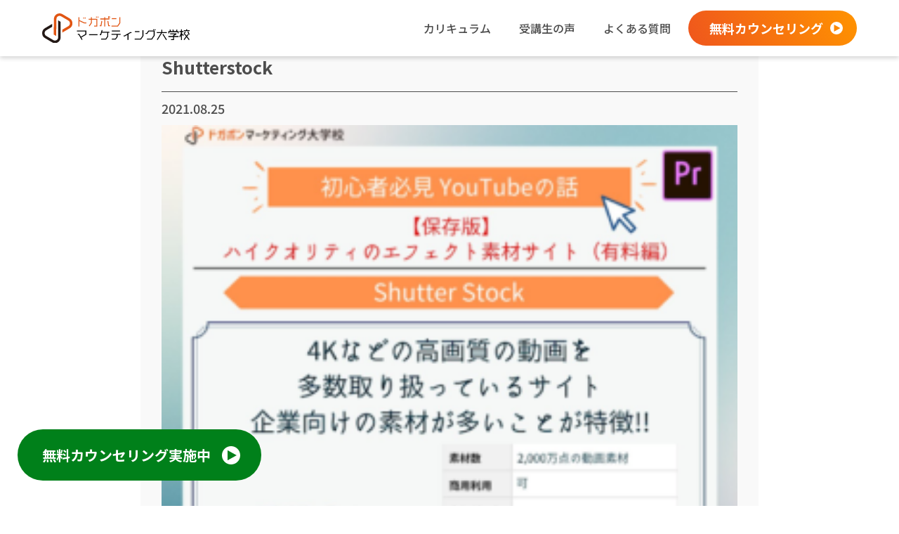

--- FILE ---
content_type: text/html; charset=UTF-8
request_url: https://dogapon.com/2021/09/03/howtoeditmovie_tips_04/shutterstock/
body_size: 9041
content:
<!doctype html>
<html class="no-js" lang="">

<head>
  <script type="text/javascript" src="https://js.crossees.com/csslp.js" async></script>
  <meta charset="utf-8">
  <link rel="shortcut icon" href="https://dogapon.com/wp-content/themes/dogapon_theme/src/images/icon/favicon.ico">
    <meta name="viewport" content="width=device-width, initial-scale=1">
  
  
	    <meta name="description" content="">
    <meta property="og:description" content="" />
    <meta property="og:site_name" content="ドガポンマーケティング大学校 | 超実践型の動画マーケティングスクール" />
    <meta property="og:title" content="Shutterstock|ドガポンマーケティング大学校 | 超実践型の動画マーケティングスクール">
    <meta property="og:type" content="article">
    <meta property="og:url" content="https://dogapon.com/2021/09/03/howtoeditmovie_tips_04/shutterstock/">
    <meta property="og:image" content="">
	    <meta name="twitter:card" content="summary_large_image">
    
  <link rel="manifest" href="site.webmanifest">
  <link rel="apple-touch-icon" href="icon.png">
  <!-- Place favicon.ico in the root directory -->

  <link rel="stylesheet" href="https://dogapon.com/wp-content/themes/dogapon_2024/css/common.css">
  <link rel="stylesheet" href="https://dogapon.com/wp-content/themes/dogapon_2024/css/main.css">
<link rel="preconnect" href="https://fonts.gstatic.com">
<link href="https://fonts.googleapis.com/css2?family=Noto+Sans+JP:wght@500;700;900&display=swap" rel="stylesheet">
<link href="https://fonts.googleapis.com/css2?family=Poppins:ital,wght@0,700;1,700&display=swap" rel="stylesheet">

<!-- jquery -->
<script src="https://code.jquery.com/jquery-3.1.0.min.js"></script>
    
<!-- swiper -->
<script src="https://unpkg.com/swiper/swiper-bundle.min.js"></script>
<link rel="stylesheet" href="https://dogapon.com/wp-content/themes/dogapon_2024/css/swiper-bundle.css">
    
<!-- drawer.css -->
<link rel="stylesheet" href="https://dogapon.com/wp-content/themes/dogapon_2024/css/drawer.css">
<!-- iScroll -->
<script src="https://cdnjs.cloudflare.com/ajax/libs/iScroll/5.2.0/iscroll.min.js"></script>
<!-- drawer.js -->
<script src="https://cdnjs.cloudflare.com/ajax/libs/drawer/3.2.2/js/drawer.min.js"></script>
 
<!-- slick.js -->
<link rel="stylesheet" type="text/css" href="https://cdnjs.cloudflare.com/ajax/libs/slick-carousel/1.9.0/slick.css"/>
<link rel="stylesheet" href="https://cdnjs.cloudflare.com/ajax/libs/slick-carousel/1.9.0/slick-theme.css">
<script type="text/javascript" src="https://cdnjs.cloudflare.com/ajax/libs/slick-carousel/1.9.0/slick.min.js"></script>
  
  <meta name="theme-color" content="#fafafa">



		<!-- All in One SEO 4.6.3 - aioseo.com -->
		<title>Shutterstock | ドガポンマーケティング大学校 | 超実践型の動画マーケティングスクール</title>
		<meta name="robots" content="max-image-preview:large" />
		<link rel="canonical" href="https://dogapon.com/2021/09/03/howtoeditmovie_tips_04/shutterstock/" />
		<meta name="generator" content="All in One SEO (AIOSEO) 4.6.3" />
		<meta property="og:locale" content="ja_JP" />
		<meta property="og:site_name" content="ドガポンマーケティング大学校 | 超実践型の動画マーケティングスクール | ドガポンマーケティング大学校は、業界トップレベルの実績を誇るYouTube企業に所属する現役プロから、動画マーケティングやYouTube運用のスキルの獲得ができる動画スクールです。まずは無料カウンセリングにご参加ください。" />
		<meta property="og:type" content="article" />
		<meta property="og:title" content="Shutterstock | ドガポンマーケティング大学校 | 超実践型の動画マーケティングスクール" />
		<meta property="og:url" content="https://dogapon.com/2021/09/03/howtoeditmovie_tips_04/shutterstock/" />
		<meta property="article:published_time" content="2021-08-25T08:32:48+00:00" />
		<meta property="article:modified_time" content="2021-08-25T08:32:48+00:00" />
		<meta name="twitter:card" content="summary_large_image" />
		<meta name="twitter:title" content="Shutterstock | ドガポンマーケティング大学校 | 超実践型の動画マーケティングスクール" />
		<script type="application/ld+json" class="aioseo-schema">
			{"@context":"https:\/\/schema.org","@graph":[{"@type":"BreadcrumbList","@id":"https:\/\/dogapon.com\/2021\/09\/03\/howtoeditmovie_tips_04\/shutterstock\/#breadcrumblist","itemListElement":[{"@type":"ListItem","@id":"https:\/\/dogapon.com\/#listItem","position":1,"name":"\u5bb6","item":"https:\/\/dogapon.com\/","nextItem":"https:\/\/dogapon.com\/2021\/09\/03\/howtoeditmovie_tips_04\/shutterstock\/#listItem"},{"@type":"ListItem","@id":"https:\/\/dogapon.com\/2021\/09\/03\/howtoeditmovie_tips_04\/shutterstock\/#listItem","position":2,"name":"Shutterstock","previousItem":"https:\/\/dogapon.com\/#listItem"}]},{"@type":"ItemPage","@id":"https:\/\/dogapon.com\/2021\/09\/03\/howtoeditmovie_tips_04\/shutterstock\/#itempage","url":"https:\/\/dogapon.com\/2021\/09\/03\/howtoeditmovie_tips_04\/shutterstock\/","name":"Shutterstock | \u30c9\u30ac\u30dd\u30f3\u30de\u30fc\u30b1\u30c6\u30a3\u30f3\u30b0\u5927\u5b66\u6821 | \u8d85\u5b9f\u8df5\u578b\u306e\u52d5\u753b\u30de\u30fc\u30b1\u30c6\u30a3\u30f3\u30b0\u30b9\u30af\u30fc\u30eb","inLanguage":"ja","isPartOf":{"@id":"https:\/\/dogapon.com\/#website"},"breadcrumb":{"@id":"https:\/\/dogapon.com\/2021\/09\/03\/howtoeditmovie_tips_04\/shutterstock\/#breadcrumblist"},"author":{"@id":"https:\/\/dogapon.com\/author\/dogapon\/#author"},"creator":{"@id":"https:\/\/dogapon.com\/author\/dogapon\/#author"},"datePublished":"2021-08-25T17:32:48+09:00","dateModified":"2021-08-25T17:32:48+09:00"},{"@type":"Organization","@id":"https:\/\/dogapon.com\/#organization","name":"\u30c9\u30ac\u30dd\u30f3\u30de\u30fc\u30b1\u30c6\u30a3\u30f3\u30b0\u5927\u5b66\u6821 | \u8d85\u5b9f\u8df5\u578b\u306e\u52d5\u753b\u30de\u30fc\u30b1\u30c6\u30a3\u30f3\u30b0\u30b9\u30af\u30fc\u30eb","url":"https:\/\/dogapon.com\/"},{"@type":"Person","@id":"https:\/\/dogapon.com\/author\/dogapon\/#author","url":"https:\/\/dogapon.com\/author\/dogapon\/","name":"\u307d\u3093\u3069\u304c","image":{"@type":"ImageObject","@id":"https:\/\/dogapon.com\/2021\/09\/03\/howtoeditmovie_tips_04\/shutterstock\/#authorImage","url":"https:\/\/secure.gravatar.com\/avatar\/62f1f71c44cad3884338a58107fdf16f?s=96&d=mm&r=g","width":96,"height":96,"caption":"\u307d\u3093\u3069\u304c"}},{"@type":"WebSite","@id":"https:\/\/dogapon.com\/#website","url":"https:\/\/dogapon.com\/","name":"\u52d5\u753b\u7de8\u96c6\u306a\u3089\u30c9\u30ac\u30dd\u30f3\u30de\u30fc\u30b1\u30c6\u30a3\u30f3\u30b0\u5927\u5b66\u6821","description":"\u30c9\u30ac\u30dd\u30f3\u30de\u30fc\u30b1\u30c6\u30a3\u30f3\u30b0\u5927\u5b66\u6821\u306f\u3001\u696d\u754c\u30c8\u30c3\u30d7\u30ec\u30d9\u30eb\u306e\u5b9f\u7e3e\u3092\u8a87\u308bYouTube\u4f01\u696d\u306b\u6240\u5c5e\u3059\u308b\u73fe\u5f79\u30d7\u30ed\u304b\u3089\u3001\u52d5\u753b\u30de\u30fc\u30b1\u30c6\u30a3\u30f3\u30b0\u3084YouTube\u904b\u7528\u306e\u30b9\u30ad\u30eb\u306e\u7372\u5f97\u304c\u3067\u304d\u308b\u52d5\u753b\u30b9\u30af\u30fc\u30eb\u3067\u3059\u3002\u307e\u305a\u306f\u7121\u6599\u30ab\u30a6\u30f3\u30bb\u30ea\u30f3\u30b0\u306b\u3054\u53c2\u52a0\u304f\u3060\u3055\u3044\u3002","inLanguage":"ja","publisher":{"@id":"https:\/\/dogapon.com\/#organization"}}]}
		</script>
		<!-- All in One SEO -->


<!-- Google Tag Manager for WordPress by gtm4wp.com -->
<script data-cfasync="false" data-pagespeed-no-defer>
	var gtm4wp_datalayer_name = "dataLayer";
	var dataLayer = dataLayer || [];
</script>
<!-- End Google Tag Manager for WordPress by gtm4wp.com --><link rel='dns-prefetch' href='//webfonts.xserver.jp' />
<link rel='dns-prefetch' href='//s.w.org' />
<link rel="alternate" type="application/rss+xml" title="ドガポンマーケティング大学校 | 超実践型の動画マーケティングスクール &raquo; Shutterstock のコメントのフィード" href="https://dogapon.com/2021/09/03/howtoeditmovie_tips_04/shutterstock/feed/" />
		<script type="text/javascript">
			window._wpemojiSettings = {"baseUrl":"https:\/\/s.w.org\/images\/core\/emoji\/13.0.0\/72x72\/","ext":".png","svgUrl":"https:\/\/s.w.org\/images\/core\/emoji\/13.0.0\/svg\/","svgExt":".svg","source":{"concatemoji":"https:\/\/dogapon.com\/wp-includes\/js\/wp-emoji-release.min.js?ver=5.5.17"}};
			!function(e,a,t){var n,r,o,i=a.createElement("canvas"),p=i.getContext&&i.getContext("2d");function s(e,t){var a=String.fromCharCode;p.clearRect(0,0,i.width,i.height),p.fillText(a.apply(this,e),0,0);e=i.toDataURL();return p.clearRect(0,0,i.width,i.height),p.fillText(a.apply(this,t),0,0),e===i.toDataURL()}function c(e){var t=a.createElement("script");t.src=e,t.defer=t.type="text/javascript",a.getElementsByTagName("head")[0].appendChild(t)}for(o=Array("flag","emoji"),t.supports={everything:!0,everythingExceptFlag:!0},r=0;r<o.length;r++)t.supports[o[r]]=function(e){if(!p||!p.fillText)return!1;switch(p.textBaseline="top",p.font="600 32px Arial",e){case"flag":return s([127987,65039,8205,9895,65039],[127987,65039,8203,9895,65039])?!1:!s([55356,56826,55356,56819],[55356,56826,8203,55356,56819])&&!s([55356,57332,56128,56423,56128,56418,56128,56421,56128,56430,56128,56423,56128,56447],[55356,57332,8203,56128,56423,8203,56128,56418,8203,56128,56421,8203,56128,56430,8203,56128,56423,8203,56128,56447]);case"emoji":return!s([55357,56424,8205,55356,57212],[55357,56424,8203,55356,57212])}return!1}(o[r]),t.supports.everything=t.supports.everything&&t.supports[o[r]],"flag"!==o[r]&&(t.supports.everythingExceptFlag=t.supports.everythingExceptFlag&&t.supports[o[r]]);t.supports.everythingExceptFlag=t.supports.everythingExceptFlag&&!t.supports.flag,t.DOMReady=!1,t.readyCallback=function(){t.DOMReady=!0},t.supports.everything||(n=function(){t.readyCallback()},a.addEventListener?(a.addEventListener("DOMContentLoaded",n,!1),e.addEventListener("load",n,!1)):(e.attachEvent("onload",n),a.attachEvent("onreadystatechange",function(){"complete"===a.readyState&&t.readyCallback()})),(n=t.source||{}).concatemoji?c(n.concatemoji):n.wpemoji&&n.twemoji&&(c(n.twemoji),c(n.wpemoji)))}(window,document,window._wpemojiSettings);
		</script>
		<style type="text/css">
img.wp-smiley,
img.emoji {
	display: inline !important;
	border: none !important;
	box-shadow: none !important;
	height: 1em !important;
	width: 1em !important;
	margin: 0 .07em !important;
	vertical-align: -0.1em !important;
	background: none !important;
	padding: 0 !important;
}
</style>
	<link rel='stylesheet' id='wp-block-library-css'  href='https://dogapon.com/wp-includes/css/dist/block-library/style.min.css?ver=5.5.17' type='text/css' media='all' />
<link rel='stylesheet' id='liquid-block-speech-css'  href='https://dogapon.com/wp-content/plugins/liquid-speech-balloon/css/block.css?ver=5.5.17' type='text/css' media='all' />
<link rel='stylesheet' id='wp-ulike-css'  href='https://dogapon.com/wp-content/plugins/wp-ulike/assets/css/wp-ulike.min.css?ver=4.4.5' type='text/css' media='all' />
<script type='text/javascript' src='https://dogapon.com/wp-includes/js/jquery/jquery.js?ver=1.12.4-wp' id='jquery-core-js'></script>
<script type='text/javascript' src='//webfonts.xserver.jp/js/xserverv3.js?fadein=0&#038;ver=2.0.7' id='typesquare_std-js'></script>
<link rel="https://api.w.org/" href="https://dogapon.com/wp-json/" /><link rel="alternate" type="application/json" href="https://dogapon.com/wp-json/wp/v2/media/2498" /><link rel="EditURI" type="application/rsd+xml" title="RSD" href="https://dogapon.com/xmlrpc.php?rsd" />
<link rel="wlwmanifest" type="application/wlwmanifest+xml" href="https://dogapon.com/wp-includes/wlwmanifest.xml" /> 
<meta name="generator" content="WordPress 5.5.17" />
<link rel='shortlink' href='https://dogapon.com/?p=2498' />
<link rel="alternate" type="application/json+oembed" href="https://dogapon.com/wp-json/oembed/1.0/embed?url=https%3A%2F%2Fdogapon.com%2F2021%2F09%2F03%2Fhowtoeditmovie_tips_04%2Fshutterstock%2F" />
<link rel="alternate" type="text/xml+oembed" href="https://dogapon.com/wp-json/oembed/1.0/embed?url=https%3A%2F%2Fdogapon.com%2F2021%2F09%2F03%2Fhowtoeditmovie_tips_04%2Fshutterstock%2F&#038;format=xml" />
<style type="text/css">.liquid-speech-balloon-00 .liquid-speech-balloon-avatar { background-image: url("https://dogapon.com/wp-content/uploads/2020/10/20200914-☆P1090230-1-scaled-e1601789562739.jpg"); } .liquid-speech-balloon-01 .liquid-speech-balloon-avatar { background-image: url("https://dogapon.com/wp-content/uploads/2020/10/DSC00253-scaled-e1603350842939.jpg"); } .liquid-speech-balloon-02 .liquid-speech-balloon-avatar { background-image: url("https://dogapon.com/wp-content/uploads/2020/10/DSC00392-scaled-e1603350926109.jpg"); } .liquid-speech-balloon-03 .liquid-speech-balloon-avatar { background-image: url("https://dogapon.com/wp-content/uploads/2020/10/20200922-DSC06120-scaled-e1603814729589.jpg"); } .liquid-speech-balloon-04 .liquid-speech-balloon-avatar { background-image: url("https://dogapon.com/wp-content/uploads/2020/11/20200922-☆DSC05903-scaled-e1604378149545.jpg"); } .liquid-speech-balloon-05 .liquid-speech-balloon-avatar { background-image: url("https://dogapon.com/wp-content/uploads/2020/11/20200925-DSC06483-2-scaled-e1605285263594.jpg"); } .liquid-speech-balloon-06 .liquid-speech-balloon-avatar { background-image: url("https://dogapon.com/wp-content/uploads/2020/12/20201002-DSC07350-scaled-e1607497681897.jpg"); } .liquid-speech-balloon-07 .liquid-speech-balloon-avatar { background-image: url("https://dogapon.com/wp-content/uploads/2020/12/スクエア.jpg"); } .liquid-speech-balloon-08 .liquid-speech-balloon-avatar { background-image: url("https://dogapon.com/wp-content/uploads/2021/01/20201224-DSC03452-scaled-e1611586249564.jpg"); } .liquid-speech-balloon-09 .liquid-speech-balloon-avatar { background-image: url("https://dogapon.com/wp-content/uploads/2021/02/CD6C7F2F-883C-4910-B954-256D50A8485F-1-scaled-e1613615148689.jpg"); } .liquid-speech-balloon-10 .liquid-speech-balloon-avatar { background-image: url("https://dogapon.com/wp-content/uploads/2021/02/20201003-DSC07453-scaled-e1614484673492.jpg"); } .liquid-speech-balloon-11 .liquid-speech-balloon-avatar { background-image: url("https://dogapon.com/wp-content/uploads/2021/03/290481-e1616047764688.jpg"); } .liquid-speech-balloon-12 .liquid-speech-balloon-avatar { background-image: url("https://dogapon.com/wp-content/uploads/2021/03/20201112-DSC02100-scaled-e1616572191833.jpg"); } .liquid-speech-balloon-13 .liquid-speech-balloon-avatar { background-image: url("https://dogapon.com/wp-content/uploads/2021/04/23aa137c7e3881277a31a0a729902297-1-e1617842303680.png"); } .liquid-speech-balloon-14 .liquid-speech-balloon-avatar { background-image: url("https://dogapon.com/wp-content/uploads/2021/04/8B8113E6-AFC8-435D-AAA7-60C6D51C3771-e1619149592614.jpg"); } .liquid-speech-balloon-15 .liquid-speech-balloon-avatar { background-image: url("https://dogapon.com/wp-content/uploads/2021/05/b38fb832cce79cd368b1e42ee690f453.png"); } .liquid-speech-balloon-16 .liquid-speech-balloon-avatar { background-image: url("https://dogapon.com/wp-content/uploads/2021/05/08f37f7e9ef7627b3f185a6388f44f3f.png"); } .liquid-speech-balloon-17 .liquid-speech-balloon-avatar { background-image: url("https://dogapon.com/wp-content/uploads/2021/06/e5454bc2e7d1878e8c1fa4834dfac205.png"); } </style>
<style type="text/css">.liquid-speech-balloon-00 .liquid-speech-balloon-avatar::after { content: "金元さん"; } .liquid-speech-balloon-01 .liquid-speech-balloon-avatar::after { content: " 梅田さん"; } .liquid-speech-balloon-02 .liquid-speech-balloon-avatar::after { content: "那須さん"; } .liquid-speech-balloon-03 .liquid-speech-balloon-avatar::after { content: "赤間さん"; } .liquid-speech-balloon-04 .liquid-speech-balloon-avatar::after { content: "宮宇地さん"; } .liquid-speech-balloon-05 .liquid-speech-balloon-avatar::after { content: "三浦さん"; } .liquid-speech-balloon-06 .liquid-speech-balloon-avatar::after { content: "川久保さん"; } .liquid-speech-balloon-07 .liquid-speech-balloon-avatar::after { content: "土井さん"; } .liquid-speech-balloon-08 .liquid-speech-balloon-avatar::after { content: "秋山さん"; } .liquid-speech-balloon-09 .liquid-speech-balloon-avatar::after { content: "和田さん"; } .liquid-speech-balloon-10 .liquid-speech-balloon-avatar::after { content: "高橋さん"; } .liquid-speech-balloon-11 .liquid-speech-balloon-avatar::after { content: "ウマヅラさん"; } .liquid-speech-balloon-12 .liquid-speech-balloon-avatar::after { content: "横山さん"; } .liquid-speech-balloon-13 .liquid-speech-balloon-avatar::after { content: "こまさん"; } .liquid-speech-balloon-14 .liquid-speech-balloon-avatar::after { content: "鈴木"; } .liquid-speech-balloon-15 .liquid-speech-balloon-avatar::after { content: "荒谷さん"; } .liquid-speech-balloon-16 .liquid-speech-balloon-avatar::after { content: "小原さん"; } .liquid-speech-balloon-17 .liquid-speech-balloon-avatar::after { content: "大森さん"; } </style>

<!-- Google Tag Manager for WordPress by gtm4wp.com -->
<!-- GTM Container placement set to footer -->
<script data-cfasync="false" data-pagespeed-no-defer>
	var dataLayer_content = {"pagePostType":"attachment","pagePostType2":"single-attachment","pagePostAuthor":"ぽんどが"};
	dataLayer.push( dataLayer_content );
</script>
<script data-cfasync="false">
(function(w,d,s,l,i){w[l]=w[l]||[];w[l].push({'gtm.start':
new Date().getTime(),event:'gtm.js'});var f=d.getElementsByTagName(s)[0],
j=d.createElement(s),dl=l!='dataLayer'?'&l='+l:'';j.async=true;j.src=
'//www.googletagmanager.com/gtm.js?id='+i+dl;f.parentNode.insertBefore(j,f);
})(window,document,'script','dataLayer','GTM-WKDXZRX');
</script>
<!-- End Google Tag Manager for WordPress by gtm4wp.com --><link rel="icon" href="https://dogapon.com/wp-content/uploads/2021/06/cropped-eecfb8732c5b74537e2bbb2332355b12-32x32.png" sizes="32x32" />
<link rel="icon" href="https://dogapon.com/wp-content/uploads/2021/06/cropped-eecfb8732c5b74537e2bbb2332355b12-192x192.png" sizes="192x192" />
<link rel="apple-touch-icon" href="https://dogapon.com/wp-content/uploads/2021/06/cropped-eecfb8732c5b74537e2bbb2332355b12-180x180.png" />
<meta name="msapplication-TileImage" content="https://dogapon.com/wp-content/uploads/2021/06/cropped-eecfb8732c5b74537e2bbb2332355b12-270x270.png" />
</head>
    
<body data-rsssl=1 id="top" class="drawer drawer--right" ontouchstart="">
  <div>
    <header>
        <div class="pc">
            <h1><a href="https://dogapon.com"><img src="https://dogapon.com/wp-content/themes/dogapon_2024/images/common/logoHead.svg" alt="ドガポンマーケティング大学校"></a></h1>
            <nav class="menu">
                <li class="menu__single menu_top "><a href="https://dogapon.com/curriculum" class="init-bottom">カリキュラム</a>
                    <ul class="menu__second-level price">
                        <li class=""><a href="https://dogapon.com/curriculum/price">料金</a></li>
                    </ul>
                </li>
                <li class="menu_top "><a href="https://dogapon.com/tag/voice">受講生の声</a></li>
                <li class="menu_top "><a href="https://dogapon.com/faq">よくある質問</a></li>
            </nav>
            <div class="menu_right "><a href="https://dogapon.com/counseling">無料カウンセリング</a></div>
        </div>
        <!-- ハンバーガーボタン -->
        <div class="tb-sp">
          <h2><a href="https://dogapon.com"><img src="https://dogapon.com/wp-content/themes/dogapon_2024/images/common/logoHead.svg" alt="ドガポンマーケティング大学校"></a></h2>
          <div class="menu_right "><a href="https://dogapon.com/counseling">無料カウンセリング</a></div>
        </div>
        <button type="button" class="drawer-toggle drawer-hamburger tab-sp">
          <span class="sr-only">toggle navigation</span>
          <span class="drawer-hamburger-icon"></span>
        </button>
        <!-- ナビゲーションの中身 -->
        <nav class="drawer-nav tab-sp" role="navigation">
            <h1><a href="https://dogapon.com"><img src="https://dogapon.com/wp-content/themes/dogapon_2024/images/footer/logo.svg" alt="ドガポンマーケティング大学校"></a></h1>
          <ul class="drawer-menu">
              <li class=" "><a class="border-none"href="https://dogapon.com/curriculum" class="menu_sp">カリキュラム</a><span class="toggle"></span></li>
              <li class="as "><a class="as" href="https://dogapon.com/curriculum/price">料金</a></li>
              <li class="menu_top "><a href="https://dogapon.com/tag/voice">受講生の声</a></li>
              <li class="menu_top "><a href="https://dogapon.com/faq" >よくある質問</a></li>
          </ul>
            <div class="btnCSL "><a href="https://dogapon.com/counseling">無料カウンセリング</a></div>
        </nav>
    </header>
<style>
    .drawer-hamburger-icon, .drawer-hamburger-icon:before, .drawer-hamburger-icon:after{background-color: #4d4d4d;}
    @media screen and (max-width: 599px) {
    .wraplineBG {background-image: url(https://dogapon.com/wp-content/themes/dogapon_2024/images/common/SP_lineBG.svg); background-size: contain;}
    }
</style>

<div id="contBlogSingle" class="wraplineBG blog">
<main class="wrap1250">
       
            <div id="wrapTitle" class="flex flex-bw">
                    <h2 id="contTitle">Shutterstock</h2>
            </div>
            
            <div id="wrapDateTag" class="flex flex-bw">
                <p class="date">2021.08.25</p>
                            </div>
            <div class="wrapBlogContent">
            <p class="attachment"><a href='https://dogapon.com/wp-content/uploads/2021/08/Shutterstock.png'><img width="300" height="271" src="https://dogapon.com/wp-content/uploads/2021/08/Shutterstock-300x271.png" class="attachment-medium size-medium" alt="" loading="lazy" srcset="https://dogapon.com/wp-content/uploads/2021/08/Shutterstock-300x271.png 300w, https://dogapon.com/wp-content/uploads/2021/08/Shutterstock.png 512w" sizes="(max-width: 300px) 100vw, 300px" /></a></p>
                
 
                
            </div>
    </main>
    
    
<div id="contBlog_bottom" class="wrap1250">    
         
    <section class="contBlog_temp latest">
                <div class="flex flex-bw">
                    <h2>最新記事</h2>
                </div>
                <div class="flex wrapArticle">
                                                            <article>
                    <a href="https://dogapon.com/2024/11/12/shufu-lesson/">
                   <div>
                   <figure><img width="467" height="292" src="https://dogapon.com/wp-content/uploads/2024/11/e58725e8c39a00a3eb0b6a65b082b854-467x292.jpg" class="skip-lazy wp-post-image" alt="" loading="lazy" srcset="https://dogapon.com/wp-content/uploads/2024/11/e58725e8c39a00a3eb0b6a65b082b854-467x292.jpg 467w, https://dogapon.com/wp-content/uploads/2024/11/e58725e8c39a00a3eb0b6a65b082b854-768x480.jpg 768w, https://dogapon.com/wp-content/uploads/2024/11/e58725e8c39a00a3eb0b6a65b082b854.jpg 800w" sizes="(max-width: 467px) 100vw, 467px" /></figure>
                  <p class="date">2024.11.12</p>
                  <h3>
                          【主婦がオンラインでできる習い事人気ランキング】にて紹...                       </h3>
                  </div>
                </a>
                                  </article>
                                <article>
                    <a href="https://dogapon.com/2024/09/12/agentnavi/">
                   <div>
                   <figure><img width="489" height="292" src="https://dogapon.com/wp-content/uploads/2024/09/16cdb50fe2884a73cc00664836921e80-489x292.jpg" class="skip-lazy wp-post-image" alt="" loading="lazy" srcset="https://dogapon.com/wp-content/uploads/2024/09/16cdb50fe2884a73cc00664836921e80-489x292.jpg 489w, https://dogapon.com/wp-content/uploads/2024/09/16cdb50fe2884a73cc00664836921e80.jpg 720w" sizes="(max-width: 489px) 100vw, 489px" /></figure>
                  <p class="date">2024.09.12</p>
                  <h3>
                          働き方×子育てをテーマにした『子育てキャリアナビ』でド...                       </h3>
                  </div>
                </a>
                  <ul class="wrapTag flex"><li class="%e3%83%8b%e3%83%a5%e3%83%bc%e3%82%b9"><a href="https://dogapon.com/tag/%e3%83%8b%e3%83%a5%e3%83%bc%e3%82%b9/">ニュース</a></li></ul>                </article>
                                <article>
                    <a href="https://dogapon.com/2024/08/22/%e3%82%b9%e3%82%af%e3%83%bc%e3%83%ab%e3%81%8a%e3%81%99%e3%81%99%e3%82%81%e3%82%b5%e3%82%a4%e3%83%88%e3%81%ab%e3%80%8c%e3%83%89%e3%82%ac%e3%83%9d%e3%83%b3%e3%83%9e%e3%83%bc%e3%82%b1%e3%83%86%e3%82%a3/">
                   <div>
                   <figure><img width="511" height="287" src="https://dogapon.com/wp-content/uploads/2024/08/e7489e6436de1881e2b38f844e998abd-511x287.png" class="skip-lazy wp-post-image" alt="" loading="lazy" srcset="https://dogapon.com/wp-content/uploads/2024/08/e7489e6436de1881e2b38f844e998abd-511x287.png 511w, https://dogapon.com/wp-content/uploads/2024/08/e7489e6436de1881e2b38f844e998abd-1024x575.png 1024w, https://dogapon.com/wp-content/uploads/2024/08/e7489e6436de1881e2b38f844e998abd-768x432.png 768w, https://dogapon.com/wp-content/uploads/2024/08/e7489e6436de1881e2b38f844e998abd-1536x863.png 1536w, https://dogapon.com/wp-content/uploads/2024/08/e7489e6436de1881e2b38f844e998abd-2048x1151.png 2048w" sizes="(max-width: 511px) 100vw, 511px" /></figure>
                  <p class="date">2024.08.22</p>
                  <h3>
                          スクールおすすめサイトに「ドガポンマーケティング大学校...                       </h3>
                  </div>
                </a>
                  <ul class="wrapTag flex"><li class="%e3%83%8b%e3%83%a5%e3%83%bc%e3%82%b9"><a href="https://dogapon.com/tag/%e3%83%8b%e3%83%a5%e3%83%bc%e3%82%b9/">ニュース</a></li></ul>                </article>
                                <article>
                    <a href="https://dogapon.com/2024/08/22/%e3%83%87%e3%82%b8%e3%82%bf%e3%83%ab%e3%83%9c%e3%83%83%e3%82%af%e3%82%b9%e3%81%95%e3%82%93%e3%81%ae%e3%80%8c%e5%8b%95%e7%94%bb%e7%b7%a8%e9%9b%86%e3%82%b9%e3%82%af%e3%83%bc%e3%83%ab%e3%81%ae%e3%81%8a/">
                   <div>
                   <figure><img width="511" height="288" src="https://dogapon.com/wp-content/uploads/2024/08/7c028d61c1df8b56275e06614c083d17-511x288.png" class="skip-lazy wp-post-image" alt="動画編集スクール おすすめ" loading="lazy" srcset="https://dogapon.com/wp-content/uploads/2024/08/7c028d61c1df8b56275e06614c083d17-511x288.png 511w, https://dogapon.com/wp-content/uploads/2024/08/7c028d61c1df8b56275e06614c083d17-1024x577.png 1024w, https://dogapon.com/wp-content/uploads/2024/08/7c028d61c1df8b56275e06614c083d17-768x433.png 768w, https://dogapon.com/wp-content/uploads/2024/08/7c028d61c1df8b56275e06614c083d17-1536x865.png 1536w, https://dogapon.com/wp-content/uploads/2024/08/7c028d61c1df8b56275e06614c083d17-2048x1154.png 2048w" sizes="(max-width: 511px) 100vw, 511px" /></figure>
                  <p class="date">2024.08.22</p>
                  <h3>
                          デジタルボックスさんの「動画編集スクールのおすすめ12...                       </h3>
                  </div>
                </a>
                  <ul class="wrapTag flex"><li class="%e3%83%8b%e3%83%a5%e3%83%bc%e3%82%b9"><a href="https://dogapon.com/tag/%e3%83%8b%e3%83%a5%e3%83%bc%e3%82%b9/">ニュース</a></li></ul>                </article>
                                                </div>
            </section>
        </div>
</div>

      <div class="btnTop is_flow"><a href="#top"><img src="https://dogapon.com/wp-content/themes/dogapon_2024/images/common/btnPagetop.svg"></a></div>
    <div class="bnrCounseling sp"><a href="https://dogapon.com/counseling">無料カウンセリング実施中</a></div>
    <div class="btnCS  pc"><a href="https://dogapon.com/counseling">無料カウンセリング実施中</a></div>
</div>
    <footer>
        <div class="bnrCounseling pc">
            <p><span>無料</span>カウンセリング実施中</p>
            <a href="https://dogapon.com/counseling">
              詳しくはこちら
            </a>
        </div>
        <div class="footerMenu flex-bw">
            <nav class="menu_foot">
                <li><a href="https://dogapon.com"><img src="https://dogapon.com/wp-content/themes/dogapon_2024/images/footer/logo.svg" alt="ドガポンマーケティング大学校"></a></li>

                <div>
                  <li class="menu__single_foot fs"><a href="https://dogapon.com/curriculum" class="">カリキュラム</a>
                      <ul class="menu__second-level_foot">
                          <li class=""><a href="https://dogapon.com/curriculum/price">料金</a></li>
                      </ul>
                  </li>
                      
                  <li class="menu__single_foot"><a href="https://dogapon.com/tag/voice" class="">受講生の声</a></li>
                  
                  <li class="menu__single_foot ed"><a href="https://dogapon.com/faq" class="">よくある質問</a></li>
                </div>
            </nav>
        </div>
        <div class="wrap1250 flex footerIcon">
          <div class="flex">
            <p class="tab-pc"><small>&copy;ドガポンマーケティング大学校. All Rights Reserved.</small></p>
            <p class="tab-pc"><a href="https://dogapon.com/privacy" class="">プライバシーポリシー</a><a href="https://dogapon.com/transaction" class="">特定商取引法について</a></p>
          </div>
        </div>
        <p class="sp"><a href="https://dogapon.com/privacy" class="">プライバシーポリシー</a><a href="https://dogapon.com/transaction" class="ed">特定商取引法について</a></p>
        <p class="sp last"><small>&copy;ドガポンマーケティング大学校. All Rights Reserved.</small></p>
    </footer>


<!-- GTM Container placement set to footer -->
<!-- Google Tag Manager (noscript) -->
				<noscript><iframe src="https://www.googletagmanager.com/ns.html?id=GTM-WKDXZRX" height="0" width="0" style="display:none;visibility:hidden" aria-hidden="true"></iframe></noscript>
<!-- End Google Tag Manager (noscript) --><script type='text/javascript' id='wp_ulike-js-extra'>
/* <![CDATA[ */
var wp_ulike_params = {"ajax_url":"https:\/\/dogapon.com\/wp-admin\/admin-ajax.php","notifications":"0"};
/* ]]> */
</script>
<script type='text/javascript' src='https://dogapon.com/wp-content/plugins/wp-ulike/assets/js/wp-ulike.min.js?ver=4.4.5' id='wp_ulike-js'></script>
<script type='text/javascript' src='https://dogapon.com/wp-content/plugins/duracelltomi-google-tag-manager/dist/js/gtm4wp-form-move-tracker.js?ver=1.20.2' id='gtm4wp-form-move-tracker-js'></script>
<script type='text/javascript' src='https://dogapon.com/wp-includes/js/wp-embed.min.js?ver=5.5.17' id='wp-embed-js'></script>


<!-- スムーズスクロール部分の記述 -->
<script>
$(function(){
        // #で始まるリンクをクリックしたら実行されます
        $('a[href^="#"]').click(function() {
          // スクロールの速度
          var speed = 400; // ミリ秒で記述
          var href= $(this).attr("href");
          var target = $(href == "#" || href == "" ? 'html' : href);
          var position = target.offset().top;
          $('body,html').animate({scrollTop:position}, speed, 'swing');
          return false;
        });
      });
</script>
    
<script>
$(function(){
  // 無料カウンセリングボタン表示対応
  $(window).scroll(function (){
    $(".bnrCounseling.pc").each(function(){
      var imgPos = $(this).offset().top;
      var scroll = $(window).scrollTop();
      var windowHeight = $(window).height();
      if (scroll > imgPos - windowHeight + windowHeight/5){
        $('.btnCS').fadeOut();
      } else {
        $('.btnCS').fadeIn();
      }
    });
  });
});
</script>
    
<script>
$(function(){
  var pos = 0;
  var header = $('header .pc');
  
  $(window).on('scroll', function(){
    if($(this).scrollTop() < pos ){
      //上スクロール時の処理
      header.removeClass('hide');
    }else{
      //下スクロール時の処理
      header.addClass('hide');
    }
    pos = $(this).scrollTop();
  });
});
</script>
<script>
    //ページトップボタンスクロール表示
    $(window).on('load scroll', function(){
      if ($(window).scrollTop() > 200) {
        $('.is_flow').fadeIn(400);
       } else {
        $('.is_flow').fadeOut(400);
       }
    });
        
    //SP用無料カウンセリングボタンスクロール表示
    $(window).on('load scroll', function(){
      if ($(window).scrollTop() > 200) {
        $('.bnrCounseling.sp').fadeIn(400);
       } else {
        $('.bnrCounseling.sp').fadeOut(400);
       }
    });
</script>
    
<script>
// メニュークリックでメニュー閉じる
$(document).ready(function() {
    $('.drawer').drawer();
    $('.drawer-nav ul.child li a').on('click', function() {
        $('.drawer').drawer('close');
    });
});
</script>
<script>
    
$('#doropmenu_1 .toggle').click(function() {
    $('#doropmenu_1 .toggle').toggleClass("active");
    $('#doropmenu_1 ul').slideToggle(300);
});   

$('#doropmenu_2 .toggle').click(function() {
    $('#doropmenu_2 .toggle').toggleClass("active");
    $('#doropmenu_2 ul').slideToggle(300);
}); 
    
$('.init-bottom').click(function() {
    $(this).toggleClass("active").next().slideToggle(300);
});
</script>
    
<script>
$(function() {
    var $elem = $(".js-image-replace");
    var sp = "_sp.";
    var pc = "_pc.";
    var replaceWidth = 768;

    function imageReplace() {
      var windowWidth = parseInt(window.innerWidth);
      $elem.each(function() {
        var $this = $(this);
        if (windowWidth >= replaceWidth) {
          $this.attr("src", $this.attr("src").replace(sp, pc));
        } else {
          $this.attr("src", $this.attr("src").replace(pc, sp));
        }
      });
    }
    imageReplace();
});      
      
</script></body>  
</html>

--- FILE ---
content_type: text/css
request_url: https://dogapon.com/wp-content/themes/dogapon_2024/css/common.css
body_size: 6685
content:
*,
*::before,
*::after {
  box-sizing: border-box;
  margin: 0px;
  padding: 0px;
}

*:focus {outline: none;}

body{font-family: 'Noto Sans JP', sans-serif;color: #4d4d4d; overflow-x: hidden;}
.wrap1250{max-width: 960px; margin: 0 auto;}
section{padding: 120px 0;}
img {width: 100%; height: auto; vertical-align: bottom;}
.orange{color: #EF561D;}
h2.title {
    font-size: 55px;
    padding: 150px 0 80px;
    position: relative;
    text-align: center;
    color: #EF561D;
}
@media screen and (max-width:599px) {
    h2.title {
        font-size: 28px;
        padding: 100px 0 38px;
        position: relative;
        text-align: center;
        color: #EF561D;
    }
}
h2.title::after {
    position: absolute;
    content: "";
    width: 100%;
    height: 3px;
    bottom: 0;
    left: 0;
    background: linear-gradient(65deg,#EF561D,#FF9300);
}
h2 {
    line-height: 1.5;
    text-align: center;
    font-size: 32px;
}
h3 {
    text-align: center;
    line-height: 1.5;
    font-size: 28px;
}
p {
    font-size: 18px;
    line-height: 1.5;
}
img {
    display: block; ;
}
.bold {
    font-weight: bold;
}
.light_orange{color: #f97a0b;}
.text-c{text-align: center;}
.text-r{text-align: right;}
.text-l{text-align: left;}
.text-coursepdf{margin-top: 25px; text-align: center; font-size: 22px;}
.mark_light_orange{background:linear-gradient(transparent 10%, #f97a0b 10%); color: #fff;padding: 0 8px;}
.mark_orange{background:linear-gradient(transparent 10%, #ea5504 10%); color: #fff;padding: 0 8px;}
.flex{display: flex;}
.flex-ad{justify-content: space-around;}
.flex-itemc{align-items: center;}

.wraplineBG h2{
    font-size: 25px;
    line-height: 1.2;
    text-align: left;
    margin-bottom: 10px;
}
@media screen and (max-width:599px) {
    .wraplineBG h2{
        font-size: 20px;
    }
}

.wraplineBG h2 span{
    font-size: 25px;
    color: #EF561D;
}
@media screen and (max-width:599px) {
    .wraplineBG h2 span{
        font-size: 20px;
    }
    .has-text-color.has-medium-font-size {
        font-size: 16px!important;
    }
}


.swiper-slide{ height: auto;}
.swiper-slide img{height: 100%;}
#wrapChat .swiper-slide img{height: auto;}

.btnOrange{text-align: center;}
.btnOrange a{display: inline-block; max-width: 600px; border-radius: 50px; background: #ea5504; padding: 10px 40px; color: #fff; text-decoration: none; font-size: 30px;box-shadow: 0px 0px 16px -6px rgba(0,0,0,0.9);}
.btnOrange a:hover{background: #fff;color: #ea5504; transition: .3s;}

.btnWhite{text-align: center;}
.btnWhite a{display: inline-block; max-width: 300px; border-radius: 50px; background: #fff; padding: 10px 40px; color: #0071b5; text-decoration: none; font-size: 24px;box-shadow: 0px 0px 16px -6px rgba(0,0,0,0.9);}
.btnWhite a:hover{background: #0071b5; color: #fff; transition: .3s;}

header .pc{
    display: flex; 
    align-items: center;
    height: 80px; 
    background: #FFFFFF; 
    position: fixed; 
    top: 0; 
    width: 100%; 
    z-index: 10; 
    padding: 0px 60px;
    transition: .3s; 
    box-shadow: 0 3px 6px rgba(0,0,0,0.16);
}

header .tb-sp{
    display: flex; 
    align-items: center;
    justify-content: space-between;
    height: 80px; 
    background: #FFFFFF; 
    position: fixed; 
    top: 0; 
    width: 100%; 
    z-index: 10; 
    padding: 0px 90px 0 30px;
    transition: .3s; 
    box-shadow: 0 3px 6px rgba(0,0,0,0.16);
}

header h1{width: 210px;}
header h1 img{display: block;}

.menu {
    display: flex;
    justify-content: space-between;
    position: relative;
    font-size: 16px;
    list-style-type: none;
    margin-left: auto;
}


header .pc .menu .menu_top.active a:hover{
    color: #EF561D;
}

.menu > li{
    padding: 0 20px; 
    position: relative; 
    display: flex;
    align-items: center;
}

.menu > li:first-child::before{
    content: "";
}

.menu > li a {
    display: inline-block;
    color: #4d4d4d;
    text-decoration: none;
}

.menu > li a:hover {
    color: #EF561D;
    padding: 10px 15px;
    border-radius: 4px;
    color: #EF561D;
    -webkit-transition: all .2s;
    transition: all .2s;
    box-shadow: 0 3px 6px rgba(0,0,0,0.16);
}

ul.menu__second-level {
    visibility: hidden;
    opacity: 0;
    z-index: 1;
}

.menu > li:hover {
    background: white;
    -webkit-transition: all .2s;
    transition: all .2s;
}

.menu__second-level li {
    list-style: none;
}

/* メニューの料金の文字 */
.menu__second-level li a{
    font-size: 15px;
}

/* メニューの料金ホバー */
.menu__second-level li a:hover {
    color: #EF561D;
    padding: 0;
    box-shadow: none;
    -webkit-transition: all .3s;
    transition: all .3s;
}

.menu__second-level li.active a{color: #ffff00;}

/* floatクリア */
.menu:before,
.menu:after {
    content: " ";
    display: table;
}

.menu:after {
    clear: both;
}

header nav .menu > li.menu__single {
    position: relative;
}

/* メニューの料金の背景 */
header nav li.menu__single ul.menu__second-level {
    position: absolute;
    top: 0px;
    right: 50%;
    width: 250px;
    text-align: center;
    background: white;
    padding: 10px 15px;
    border-radius: 4px;
    box-shadow: 0 3px 6px rgba(0,0,0,0.16);
    -webkit-transition: all .2s ease;
    transition: all .2s ease;
}

header nav li.menu__single ul.menu__second-level.price{
    width: 115px; 
    right: 10%;
    margin-top: 20px;
}

header nav li.menu__single:hover ul.menu__second-level {
    top: 30px;
    visibility: visible;
    opacity: 1;
}

/* メニューのCTA */
.menu_right a{
    display: block;
    padding: 12px 48px 12px 30px;
    background: linear-gradient(65deg, #EF561D, #FF9300);
    border-radius: 25px;
    font-size: 18px;
    text-decoration-line: none;
    color: white;
    font-weight: bold;
    position: relative;
    margin-left: 5px;
}

.menu_right a::before{
    position: absolute;
    content: "";
    width: 18px;
    height: 18px;
    top: 50%;
    right: 20px;
    transform: translateY(-50%);
    background: url(../images/top/arrow.svg) no-repeat center/100%;
}

.menu_right a:hover{
    opacity: 0.8;
    font-weight: 
    bold;-webkit-transition: all .2s 
    ease;transition: all .2s ease;
}


.wrapArticle a{color:#4d4d4d; text-decoration: none;}

.wrapMV{height: 100vh; background-size: cover; background-repeat: no-repeat;position: relative;}
.wrapMV .arrow{width: 0.85%; position: absolute; bottom: 3%; right: 0; left: 0; margin: auto;-webkit-animation: sdb 1.5s infinite;
  animation: sdb 1.5s infinite;max-width: 11px;}

@-webkit-keyframes sdb {
  0% {
    -webkit-transform: translate(0, 0);
  }
  20% {
    -webkit-transform: translate(0px, 10px);
  }
  40% {
    -webkit-transform: translate(0, 0);
  }
}
@keyframes sdb {
  0% {
    transform: translate(0, 0);
  }
  20% {
    transform: translate(0px, 10px);
  }
  40% {
    transform: translate(0, 0);
  }
}

.wrapDairisekii{background: url(../images/common/PC_dairiseki.svg); background-position: top center;}
.wrapDairisekii2{background: url(../images/common/PC_dairiseki.svg); background-position: top center; background-repeat: repeat-y;}

footer{background: #252525; color: #fff; padding-bottom: 20px;}

footer .bnrCounseling{
    padding: 61px 0;
    background: url(../images/footer/back.png) no-repeat center/cover;
}

footer .bnrCounseling.pc p{
    font-size: 28px;
    font-weight: bold;
    text-align: center;
    padding-right: 0;
}

footer .bnrCounseling.pc p span{
    font-size: 32px;
    color: #FFFF76;
}

footer .bnrCounseling.pc a{
    display: block; 
    width: 465px;
    height: auto;
    padding: 24px 0;
    border-radius: 40px;
    position: relative;
    margin: 24px auto 0;
    text-align: center;
    font-size: 22px;
    background: linear-gradient(65deg,#EF561D,#FF9300);
}
footer .bnrCounseling.pc a::before{
    position: absolute;
    content: "";
    width: 10px;
    height: 15px;
    top: 50%;
    transform: translateY(-50%);
    right: 40px;
    background: url(../images/footer/arrow.svg) no-repeat center/100%;
}

footer .bnrCounseling img{vertical-align: bottom; width: 70%;  max-width: 1030px;}
footer .footerMenu{display: flex; padding: 30px 0 0px; margin: 0 auto;}
footer .footerMenu nav{font-size: 14px; width: 100%; display: flex; justify-content: center; align-items: center;}
footer .footerMenu nav li.menu__single_foot{display: inline-block; padding:0 15px; border-right: solid 1px white; justify-content: center;}
footer .footerMenu nav li.menu__single_foot.ed{border-right: none; padding-right: 0;}
footer .footerMenu nav li.menu__single_foot a.active2{color: #ffff00;}


footer li{list-style-type: none;}
footer p{font-size: 12px;}
footer p a.active{color: #ffff00;}
footer a{color: #fff; text-decoration: none;}
footer a:hover{color: #ffff00; transition: .2s;}
footer .footerIcon li{width: 50px; font-size: 12px}
footer .footerIcon li a{padding: 0 20px; border-right: none;}

.menu_foot {
    justify-content: space-between;
    position: relative;
    font-size: 14px;
    list-style-type: none;
}

.menu_foot > li{ position: relative; line-height: 25px;}
.menu_foot > li a {
    display: inline-block;
    color: #fff;
    text-decoration: none;
}


.menu_foot > li a:hover {
    color: #ffff00;
}

.menu_foot > li:hover {
    -webkit-transition: all .5s;
    transition: all .5s;
}

.menu__second-level_foot li {
    list-style: none;
    margin-bottom: 1px;
}

.menu__second-level_foot li a{color: #fff;}
.menu__second-level_foot li a:hover {
    color: #ffff00;
    -webkit-transition: all .2s;
    transition: all .2s;
}
.menu__second-level_foot li.active2 a{color: #ffff00;}

.menu_foot > li.menu__single_foot { position: relative;}
.menu_foot > li.menu__single_foot span{cursor: pointer;}
.menu_foot > li.menu__single_foot span.init-bottom::after{content: "＋"; display: inline-block; padding-left: 5px;}
.menu_foot > li.menu__single_foot span.init-bottom.active::after{content: "－";}

.menu_foot .menu__single_foot ul.menu__second-level_foot {
    position: absolute;
    top: 24px;
    left: -20px;
    width: 101%;
    font-size: 8px;
    z-index: 1;
    -webkit-transition: all .2s ease;
    transition: all .2s ease;
    border-top: 1px #fff dotted;
    display: none;
    background-color: #e95513;
}

.footerIcon{justify-content: flex-end; align-items: center; max-width: 1300px;}

.footerIcon ul li {
	position: relative;
	width: 50px;
	height: 50px;
	margin: 0 3px;
	display: block;
	border-radius: 12px;
	overflow: hidden;
	cursor: pointer;
}
.footerIcon ul li img {
	position: absolute;
	top: 50%;
	left: 50%;
	-webkit-transform: translate(-50%, -50%);
	transform: translate(-50%, -50%);
	width: 100%;
	display: block;
	-webkit-transition: .3s ease-in-out;
	transition: .3s ease-in-out;
}
.footerIcon ul li:hover img:nth-of-type(2) {
	opacity: 0;
}


.is_flow{display: none;}
.btnTop{position: sticky; bottom: 20px; z-index: 15; text-align: center;}

.btnTop a{
    position: absolute;
    display: flex;
    align-items: center;
    justify-content: center;
     background: rgba(255,255,255, 1);
     box-shadow: 0 3px 6px rgba(0,0,0,0.16);
      border-radius: 100px; 
      right: 10px; 
      z-index: 15; 
      width: 64px; 
      height: 64px; 
      bottom: 25px;
      text-align: center;
    }

.btnTop a img{max-width: 20px;}
.btnTop a:hover{background: #fff;-webkit-transition: .3s ease-in-out;transition: .3s ease-in-out;}

.btnCS a{
    position: fixed;
    border-radius: 36px; 
    left: 0px; 
    bottom: 0px; 
    z-index: 15; 
    width: 347px; 
    height: auto;
    padding: 22px 72px 22px 35px;
    text-align: center;
    background: #00801A;
    bottom: 36px;
    left: 25px;
    font-size: 20px;
    color: white;
    font-weight: bold;
    z-index: 999;
    text-decoration-line: none;
}

.btnCS a::before{
    position: absolute;
    content: "";
    width: 26px;
    height: 26px;
    top: 50%;
    transform: translateY(-50%);
    right: 30px;
    background: url(../images/footer/btnCS.svg) no-repeat center/100%;
}

.btnCS a:hover{opacity: .8; transition: .3s ease-in-out;}

/* モーダルスライダー */
.swiper-container-sub{visibility: hidden;}
.swiper-container-sub.is-visible{visibility: visible;}

.swiper-container-sub-single{visibility: hidden;}
.swiper-container-sub-single.is-visible{visibility: visible;}
.swiper-container-sub-single2{visibility: hidden;}
.swiper-container-sub-single2.is-visible{visibility: visible;}

.swiper-container-sub-duble{visibility: hidden;}
.swiper-container-sub-duble.is-visible{visibility: visible;}
.swiper-container-sub-duble2{visibility: hidden;}
.swiper-container-sub-duble2.is-visible{visibility: visible;}

body.is-modal{ height: 100vh; overflow: hidden;}
.modal-close{position: absolute; top: 10px; right: 10px; z-index: 10002; width: 50px; background: rgba(255,255,255,0.5); padding: 7px 10px;}


.footerIcon{justify-content:center; flex-wrap: wrap;}
footer .wrap1250{ max-width: 720px; padding-top: 10px; gap: 20px; width: 100%;}
footer p{text-align: center; padding-right: 20px;}
footer p a{padding-right: 20px;}
footer .footerMenu{flex-direction: column;}
footer .footerMenu nav{width: 90%; margin: 0 auto; flex-wrap: wrap;}

/* PC */
@media screen and (min-width: 1250px) {
    .sp{display: none!important;}
    .tab-sp{display: none!important;}
    header div.hide {transform: translateY(-100px);}
    .wrapMV{min-height: 700px; height: auto;}
    header .tb-sp{display: none;}
}


@media screen and (min-width: 1025px) and (max-width: 1249px) {
    .sp{display: none!important;}
    .tab-sp{display: none!important;}
    
    header h1{width: 150px;}
    .menu{font-size: 14px;}
    .menu > li{padding: 0 10px;}
    .menu_right a{font-size: 16px;}
    .wrap1250{padding:  0 20px;}
    .wrapMV{min-height: auto;}
}

/* Tablet */
@media screen and (min-width: 600px) and (max-width: 1024px) {
    .sp{display: none!important;}
    .pc{display: none}
    header .pc {display: none;}
    .bnrCounseling.pc{display: block;}
    .btnCS.pc{display: block;}
    section{padding: 100px 0;}
    .wrap1250{max-width: 648px; margin: 0 auto;}
    #counseling .wrap1250{max-width: 648px; width: 95%; margin: 0 auto;}
    .BS1 .wrap1250,.BS2 .wrap1250,.BS3 .wrap1250 {max-width: 540px; margin: 0 auto;}
    
    header h1{padding: 20px;}
    .drawer-menu li a{ display: block; padding: 20px; text-align: right; border-bottom: 1px solid #4d4d4d; margin: 0 25px; font-size: 0.8rem;}
    .drawer-menu li a.border-none{border-bottom: none;}
    .drawer-menu li a:link,.drawer-menu li a:visited{color: white; text-decoration: none; text-align: left; font-size: 18px;}
    .drawer-menu li a.as {padding: 0px 20px 20px 40px;  font-size: 16px;}
    .drawer-menu li a:hover{color: #FFFF76;}
    .drawer-menu ul.child li a{border-bottom: 1px dashed #747474;}
    .drawer-menu .child {display: none;}
    .btnCSL{margin: 20px 25px 0; text-align: center;}
    .btnCSL a{ text-decoration-line: none; color: white; position: relative; font-size: 18px; padding: 30px 30px; text-align: left; display:block; border-radius: 4px; background: linear-gradient(65deg,#EF561D,#FF9300);}
    .btnCSL a::after {
        position: absolute;
        content: "";
        width: 10px;
        height: 15px;
        top: 50%;
        transform: translateY(-50%);
        right: 30px;
        background: url(../images/common/menu_arrow.svg) no-repeat center/100%;
    }
    .drawer-menu li {
        position: relative;
    }
    .drawer-menu li::after {
        position: absolute;
        content: "";
        width: 10px;
        height: 15px;
        top: 50%;
        transform: translateY(-50%);
        right: 55px;
        background: url(../images/common/menu_arrow.svg) no-repeat center/100%;
    }
    
    .wrapMV{min-height: 1024px;}
    .wrapMV .arrow{width: 10px;}
    
    .menu_foot li.menu__single_foot:hover ul.menu__second-level_foot li a{border-bottom: 1px solid #fff; padding-bottom: 5px; width: 100%;}
    .menu__second-level_foot li{height: auto;}

    footer .bnrCounseling{
        background: url(../images/footer/backsp.png) no-repeat center/cover;
    }

    .menu_right a{
        margin-right: 10px;
    }

}

/* sp */
@media screen and (max-width: 599px) {
    .pc{display: none}
    .tab-pc{display: none!important;}
    header .pc {display: none;}
    .btnCS.pc {
        display: none!important;
    }
    section{padding: 60px 0;}
    .wrap1250{width: 345px; margin: 0 auto;}
    .wrapDairisekii{background: url(../images/common/SP_dairiseki.svg); background-size: contain;}
    .wrapMV .arrow{bottom: 3%; width: 7px;}
    .btnTop a{width: 50px; height: 50px;}
    .btnTop a img {
    max-width: 25px;
    }
    .btnOrange{width: 90%; margin: 0 auto;}
    .btnOrange a{ font-size: 1.2rem;}
    h2 {
        font-size: 18px;
    }
    h3 {
        font-size: 16px;
    }
    p {
        font-size: 14px;
    }
    header h1{padding: 20px;}
    .drawer-menu li {
        position: relative;
    }
    .drawer-menu li::after {
        position: absolute;
        content: "";
        width: 7px;
        height: 9px;
        top: 50%;
        transform: translateY(-50%);
        right: 40px;
        background: url(../images/common/menu_arrow.svg) no-repeat center/100%;
    }
    .drawer-menu li.as::after {
        top: 20%;
    }
    .drawer-menu li a{ display: block; padding: 20px; text-align: right; border-bottom: 1px solid #4d4d4d; margin: 0 25px; font-size: 0.8rem;}
    .drawer-menu li a.border-none{border-bottom: none;}
    .drawer-menu li a:link,.drawer-menu li a:visited{color: white; text-decoration: none; text-align: left;}
    .drawer-menu li a.as {padding: 0px 20px 20px 40px;  font-size: 0.7rem;}
    .drawer-menu li a:hover{color: #FFFF76;}
    .drawer-menu ul.child li a{border-bottom: 1px dashed #747474;}
    .drawer-menu .child {display: none;}
    .btnCSL{margin: 20px 25px 0; text-align: center;}
    .btnCSL a{padding: 18px 20px; text-align: left; display:block; border-radius: 4px; background: linear-gradient(65deg,#EF561D,#FF9300);}
    .btnCSL a:link,.btnCSL a:visited{color: #fff; text-decoration: none; font-size: 0.9rem;}
    .btnCSL.active a{color: #F97A0B; background:#fff;}
    .menu_sp,.drawer-menu .menu_toggle{position: relative;}
    .menu_sp, .drawer-menu li.active a{color: #ea5504;} 
    .drawer-menu li .menu_toggle a{padding: 20px 30px 20px 20px; position: relative; display: block;  z-index: 9; } 
   .drawer-menu li .toggle {
       position: absolute;
       right: 27px;
       top: 45%;
       padding: 8px;
       content: '';
       width: 10px;
       height: 10px;
       background: url(../images/common/menu_sp_close.svg) no-repeat;
       background-size: contain;
       z-index: 10;
    }
 
    .drawer-menu li .toggle.active {
        background: url(../images/common/menu_sp_open.svg) no-repeat;
        top: 45%;
    }
    
    footer .bnrCounseling.pc {
        display: block;
    }
    footer p{text-align: center;}
    footer .footerMenu{flex-direction: column;}
    footer .footerMenu nav{width: calc(100% - 80px); gap: 19px; justify-content: flex-start;}
    footer .footerMenu img{width: 214px;}
    .menu_foot .menu__single_foot ul.menu__second-level_foot{font-size: 0.7rem; left: 0px;}
    .menu_foot .menu__single_foot ul.menu__second-level_foot{background: #e95513;}
    
    .menu_foot li.menu__single_foot:hover ul.menu__second-level_foot li a{width: 100%;}
    .menu_foot > li.menu__single_foot span.init-bottom::after{padding-left: 7px; }
    .menu__second-level_foot li{height: auto; padding: 5px 0;}
    .footerIcon{justify-content:center; margin-bottom: 10px;}
    .bnrCounseling{width: 100%; display: none; left: 0; right: 0; bottom: -2px; z-index: 100; margin: auto; box-shadow: 3px 2px 4px rgba(0,0,0,0.4); position: sticky;}
    .bnrCounseling img{vertical-align: bottom;}
    .btnTop.is_flow a{bottom: 50px;}
    
    .wrapMV{height: 89vh;}

    .bnrCounseling {
        display: block;
        z-index: 15; 
        width: 100%; 
        height: auto;
        padding: 17px 0;
        text-align: center;
        background: #00801A;
    }

    .bnrCounseling a{
        font-size: 20px;
        color: white;
        font-weight: bold;
        font-size: 12px;
        text-decoration-line: none;
        position: relative;
    }

    .bnrCounseling a::before{
        position: absolute;
        content: "";
        width: 14px;
        height: 14px;
        top: 50%;
        transform: translateY(-50%);
        right: -26px;
        background: url(../images/footer/btnCS.svg) no-repeat center/100%;
    }

    footer .bnrCounseling.pc p{
        font-size: 16px;
    }

    footer .bnrCounseling.pc p span{
        font-size: 22px;
    }

    footer .bnrCounseling.pc a{
        width: 305px;
        padding: 20px 0;
        margin: 20px auto 0;
        font-size: 16px;
        background: linear-gradient(65deg,#EF561D,#FF9300);
    }
    footer .bnrCounseling.pc a::before{
        width: 8px;
        height: 12px;
        top: 50%;
        right: 30px;
    }

    footer .bnrCounseling {
        padding: 40px 0;
    }

    footer .footerMenu{display: flex; padding: 20px 0 20px; margin: 0 auto;}
    footer .footerMenu nav li.menu__single_foot.fs{padding-left: 0;}
    footer .bnrCounseling{
        background: url(../images/footer/backsp.png) no-repeat center/cover;
    }

    header h2{width: 128px;}
    header h2 img{display: block;}
    .menu_right a{
        font-size: 12px;
        padding: 9px 25px 9px 15px;
    }
    .menu_right a::before{
        width: 10px;
        height: 10px;
        right: 10px;
        top: 52%;
    }

    header .tb-sp{
        height: 62px; 
        padding: 0 60px 0 15px;
    }
}


/*============================
  その他サイズ
================================*/

@media screen and (max-width:390px) {
    footer a{font-size: 12px;}
    footer .footerMenu nav {width: calc(100% - 60px);}
}

@media screen and (max-width:360px) {
    footer a{font-size: 12px;}
    footer .footerMenu nav {width: calc(100% - 40px);}
    footer p {
        padding-right: 0;
    }
    footer p a.ed {
        padding-right: 0;
    }
    footer p.last {
        padding-top: 5px;
    }
}


/*============================
  お問い合わせフォーム
================================*/

.contact {
    padding: 0px 0 100px;
    margin-top: 80px;
}
@media screen and (max-width:540px) {
    .contact {
        padding: 0px 0 80px;
        margin-top: 10px;
    }
}

.contact h2 {
    margin-bottom: 80px;
    font-size: 40px;
    text-align: center;
}
@media screen and (max-width:540px) {
    .contact h2 {
        margin-bottom: 60px;
        font-size: 28px;
        text-align: center;
    }
}

.contact .box {
    margin: 40px 0 60px;
    padding: 40px 30px;
    background: white;
    border: solid 3px #cccccc;
}

.contact .box .flex{
    margin-bottom: 15px;
    gap: 20px;
}

.contact .box .flex p:first-child{
   font-weight: bold;
   color: #000;
}

.contact .container{
	max-width: 930px;
    width: calc(100% - 80px);
    margin: auto;
}
@media screen and (max-width:540px) {
    .contact .container{
        width: calc(100% - 60px);
    }
}

#wrapCSL.wrapMV.contact {
   padding-top: 80px;
}

@media screen and (max-width:650px) {
    #wrapCSL.wrapMV.contact {
        height: 60vh;
        min-height: auto;
        padding-top: 0;
        background: url(../images/counseling/imgMV_sp.png) no-repeat 0%/cover;
    }
}
@media screen and (max-width:380px) {
    #wrapCSL.wrapMV.contact {
        height: 45vh;
    }
}

.contact-content .flex-item {
margin-bottom: 30px;
}

.contact-content label{
display: block;
color: #000;
margin-bottom: 10px;
}

input[type=text] {
    width: 50%;
    font-size: 18px;
    padding: 17px 24px;
    border-radius: 5px;
    border: solid 1px #9F9F9F;
}
@media screen and (max-width:800px) {
    input[type=text] {
        width: 100%;
        padding: 17px;
    }
}

input[type="datetime-local" i] {  
    width: 50%;
    font-size: 18px;
    padding: 17px 24px;
    border-radius: 5px;
    border: solid 1px #9F9F9F;
}
@media screen and (max-width:800px) {
    input[type="datetime-local" i] {  
        width: 100%;
        padding: 17px;
    }
}

select {
    display: none;
}
.select2-search__field {
    display: none;
}
.select2-container.select2-container--default.select2-container--open{
    width: 30%;
    background: white;
    border-radius: 4px;
    margin-top: 10px;
}
@media screen and (max-width:1300px) {
    .select2-container.select2-container--default.select2-container--open{
        width: 50%;
    }
}
@media screen and (max-width:800px) {
    .select2-container.select2-container--default.select2-container--open{
        width: 90%;
    }
}
@media screen and (max-width:450px) {
    .select2-container.select2-container--default.select2-container--open{
        width: 80%;
    }
}
.select2.select2-container {
    display: block;
    width: 50%!important;
    position: relative;
}
@media screen and (max-width:800px) {
    .select2.select2-container {
       width: 100%!important;
    }
}
.select2.select2-container::before{
    position: absolute;
    content: "";
    width:0;
    height:0;
    top: 50%;
    transform: translateY(-50%);
    right: 30px;
    border-style:solid;
    z-index: -1;
    border-width: 14px 9px 0 9px;
    border-color: #4b4b4b transparent transparent transparent;
}
.select2.select2-container--open::before{
    position: absolute;
    content: "";
    width:0;
    height:0;
    top: 50%;
    transform: translateY(-50%);
    right: 30px;
    border-style:solid;
    z-index: 0;
    border-width: 0 9px 14px 9px;
    border-color: transparent transparent #4b4b4b transparent;
}
.select2-selection--single {
    font-size: 18px;
    display: block;
    max-width: 100%!important;
    padding: 17px 24px;
    width: 100%!important;
    border-radius: 5px;
    border: solid 1px #9F9F9F;
}
@media screen and (max-width:800px) {
    .select2-selection__rendered {
        width: 100%;
    }
}
.select2.select2-container--open{
    padding: 0px;
    width: 50%;
    border-radius: 0px;
    margin-top: 0px;
    border: none;
}
ul.select2-results__options {
    background: #fff4f3;
    border-radius: 8px;
    border: solid 1px #9F9F9F;
}
ul.select2-results__options li{
    list-style: none;
    padding: 5px 20px;
}
@media screen and (max-width:800px) {
    ul.select2-results__options li{
        font-size: 14px;
    }
}
.select2-results__options li:hover{
    background: #EF561D;
    color: white;
}
.select2-results__options li:first-child{
    padding-top: 15px;
    color: #c4c4c4;
}
.select2-results__options li:last-child{
    padding-bottom: 15px;
}

#contact_message{
width: 100%;
height: 281px;
font-size: 18px;
padding: 17px 24px;
border-radius: 5px;
border: solid 1px #9F9F9F;
font-weight: normal;
}
@media screen and (max-width:540px) {
    #contact_message{
        padding: 17px;
    }
}

#message::placeholder {
color: #9F9F9F;
font-weight: normal;
}

input[type="submit"] {
    display: flex;
    font-weight: bold;
    align-items: center;
    justify-content: center;
    margin: 50px auto 0;
    width: 100%;
    height: 66px;
    font-size: 18px;
    color: white;
    text-decoration-line: none;
    background: #ff1900;
    border: none;
    box-shadow: 4px 4px 0 rgb(165, 37, 1);
}

.contact p.error_msg {
    font-size: 15px;
    margin-top: 5px;
    color: #F50042;
    position: relative;
    }

    @media screen and (max-width:540px) {
    .contact p.error_msg {
        font-size: 13px;
    }
    }

    .contact p.error_msg_5 {
    font-size: 18px;
    text-align: center;
    margin-bottom: 50px;
    color: #F50042;
    position: relative;
    }

    @media screen and (max-width:540px) {
    .contact p.error_msg_5 {
        display: block;
        font-size: 16px;
        margin: 0 auto 40px;
        width: 225px;
    }
    }
  
/*============================
お問い合わせフォーム確認画面
================================*/
  
    .confirm {
        padding: 70px 0 120px;
        font-size: 18px;
        margin-top: 80px;
    }
    @media screen and (max-width:540px) {
        .confirm {
            padding: 80px 0;
            margin-top: 0;
            font-size: 16px;
        }
    }

    .confirm .container{
        max-width: 930px;
        width: calc(100% - 80px);
        margin: auto;
    }
    @media screen and (max-width:540px) {
        .confirm .container{
            width: calc(100% - 60px);
        }
    }

    .confirm h2 {
        margin-bottom: 80px;
        font-size: 40px;
        color: #000;
        text-align: center;
    }
    @media screen and (max-width:540px) {
        .confirm h2 {
            margin-bottom: 60px;
            font-size: 28px;
            text-align: center;
        }
    }

    .confirm .flex {
        gap: 60px;
        padding-bottom: 30px;
        margin-bottom: 30px;
        padding-left: 10px;
        border-bottom: solid 1px #9F9F9F;
    }
    @media screen and (max-width:540px) {
        .confirm .flex {
            gap: 10px;
            padding-left: 0;
            flex-wrap: wrap;
        }
    }

    .confirm .flex-item {
        width: 165px;
    }

    .confirm .flex-item .text-bold{
       font-weight: bold;
       color: #000;
    }
    @media screen and (max-width:540px) {
        .confirm .flex-item:first-child {
            width: 100%;
         }
    }

    .confirm .flex-item:last-child {
        flex: 2;
    }

    .confirm .flex-item:last-child p{
        font-weight: normal;
    }


    .confirm #message {
    min-height: 120px;
    pointer-events:initial;
    overflow: inherit;
    }

    .confirm .contact-confirm .confirm-content .confirm-button {
    padding: 0;
    margin: 80px auto 0;
    border: none;
    justify-content: center;
    }

    @media screen and (max-width:540px) {
    .confirm .contact-confirm .confirm-content .confirm-button {
        gap: 30px;
        margin-top: 60px;
        flex-direction: column-reverse;
    }
    }

    .confirm input[type="submit"] {
        width: 50%;
        margin: 0;
    }
    @media screen and (max-width:540px) {
        .confirm input[type="submit"] {
            width: 100%;
        }
    }

    input.btn_back {
        width: 50%;
        display: flex;
        font-weight: bold;
        align-items: center;
        justify-content: center;
        height: 66px;
        font-size: 18px;
        color: white;
        text-decoration-line: none;
        background: #9F9F9F;
        border: none;
        box-shadow: 4px 4px 0 rgb(127, 127, 127);
    }
    @media screen and (max-width:540px) {
        input.btn_back {
            width: 100%;
        }
    }

      
/*============================
　お問い合わせフォーム送信完了
================================*/

.complete {
    padding: 70px 0 120px;
    font-size: 18px;
    margin-top: 80px;
}
@media screen and (max-width:540px) {
    .complete {
        padding: 80px 0;
        margin-top: 0;
        font-size: 16px;
    }
}

.complete .container{
    max-width: 930px;
    width: calc(100% - 80px);
    margin: auto;
}
@media screen and (max-width:540px) {
    .complete .container{
        width: calc(100% - 60px);
    }
}

.complete h2 {
    color: #000;
    margin-bottom: 50px;
    font-size: 40px;
    text-align: center;
}
@media screen and (max-width:540px) {
    .complete h2 {
        margin-bottom: 40px;
        font-size: 28px;
        text-align: center;
    }
}

.complete p {
  font-size: 18px;
  font-weight: normal;
  text-align: center;
}
@media screen and (max-width:540px) {
    .complete p {
        font-size: 16px;
      }
}

.complete a {
    display: flex;
    font-weight: bold;
    align-items: center;
    justify-content: center;
    margin: 50px auto 0;
    width: 50%;
    height: 66px;
    font-size: 18px;
    color: white;
    text-decoration-line: none;
    background: #ff1900;
    border: none;
    box-shadow: 4px 4px 0 rgb(165, 37, 1);
}
@media screen and (max-width:540px) {
    .complete a {
        width: 100%;
    }
}

--- FILE ---
content_type: text/css
request_url: https://dogapon.com/wp-content/themes/dogapon_2024/css/main.css
body_size: 14179
content:
/* TOP */
.swiper-container .mbArrow{
    width: 0.85%;
    position: absolute;
    bottom: 3%;
    right: 0;
    left: 0;
    margin: auto;
    -webkit-animation: sdb 1.5s infinite;
    animation: sdb 1.5s infinite;
    max-width: 11px;
    z-index: 9999;
}

.swiper-slide figure{ width: 100%; position: relative; margin-bottom: -3px;}
.swiper-slide figure a{display: block; position: absolute; width: 400px; height: auto; bottom: 13%; left: 16%;}

.wrapMV.toppage{height: auto;}


#wrapCL2 {overflow-x: clip; padding: 124px 0 144px; border-top: solid 30px #FEECDA; border-bottom: solid 30px #FEECDA; position: relative;}
#wrapCL2::before{ position: absolute; content: ""; width: 612px; height: 117px; top: -50px; z-index: 5; left: -10px; background: url(../images/top/wrapCL2_top.svg) no-repeat center/100%;}
#wrapCL2::after{ position: absolute; content: ""; width: 422px; height: 99px; bottom: -20px; z-index: 5; right: 0px; background: url(../images/top/wrapCL2_bottom.svg) no-repeat center/100%;}
#wrapCL2 h2{font-size: 40px;margin-bottom: 30px;text-align: center;}
#wrapCL2 h2 span{font-size: 48px;}
#wrapCL2 p{font-size: 30px;font-weight: bold;text-align: center;}
#wrapCL2 ul{list-style: none; padding-bottom: 40px;}
#wrapCL2 h3{margin: 80px auto 40px;}
#wrapCL2 .flex{align-items: center; justify-content: space-between; position: relative; z-index: 1;}
#wrapCL2 .flex::before{ position: absolute; content: ""; width: 491px; height: 510px;top: -320px; right: -230px; z-index: -1; background: url(../images/top/wrapCL2_logo.svg) no-repeat center/100%;}
#wrapCL2 .box {padding: 42px 34px; background: url(../images/top/wrapCL2_box.png) no-repeat center/100% 100%; box-shadow: 5px 5px 10px rgba(0,0,0,0.16); border-radius: 8px;}
#wrapCL2 .box p{font-size: 23px; line-height: 1.3; color: #E15513;}

@media screen and (max-width:1024px) {
  #wrapCL2 {padding: 100px 0 144px;}
  #wrapCL2 p{font-size: 25px;}
  #wrapCL2 .flex{flex-wrap: wrap; gap: 26px; justify-content: center;}
  #wrapCL2 .box {padding: 47px 53px; width: 311px; border-radius: 4px;}
  #wrapCL2 .box p{font-size: 20px; }
  #wrapCL2 .flex::before{ width: 477px; height: 495px; top: -100px; right: -190px;}
  #wrapCL2::before{ position: absolute; content: ""; width: 409px; height: 78px; top: -50px; z-index: 5; left: -10px; background: url(../images/top/wrapCL2_top.svg) no-repeat center/100%;}
  #wrapCL2::after{ position: absolute; content: ""; width: 289px; height: 67px; bottom: -20px; z-index: 5; right: 0px; background: url(../images/top/wrapCL2_bottom.svg) no-repeat center/100%;}

}

@media screen and (max-width:599px) {
  #wrapCL2 {padding: 60px 0 98px; border-top: solid 20px #FEECDA; border-bottom: solid 20px #FEECDA;}
  #wrapCL2 h2{font-size: 18px;margin-bottom: 20px;}
  #wrapCL2 h2 span{font-size: 25px;}
  #wrapCL2 p{font-size: 16px;}
  #wrapCL2 p span{display: block; margin-top: 17px;}
  #wrapCL2 h3{margin: 50px auto 25px;}
  #wrapCL2 .flex{flex-wrap: wrap; gap: 15px 13px;}
  #wrapCL2 .box {padding: 20px 11px; width: 165px;}
  #wrapCL2 .box p{font-size: 14px; }
  #wrapCL2 .flex::before{ width: 249px; height: 260px; top: -35px; right: -85px;}
  #wrapCL2::before{ position: absolute; content: ""; width: 209px; height: 40px; top: -25px; z-index: 5; left: -10px; background: url(../images/top/wrapCL2_top.svg) no-repeat center/100%;}
  #wrapCL2::after{ position: absolute; content: ""; width: 153px; height: 67px; bottom: -35px; z-index: 5; right: 0px; background: url(../images/top/wrapCL2_bottom.svg) no-repeat center/100%;}

}

#wrapAbout {background: #F9F9F9; }
#wrapAbout h2 {margin-bottom: 80px;}
#wrapAbout .flex {justify-content: space-between; margin-bottom: 80px; align-items: center;}
#wrapAbout .flex img {width: 450px;}
#wrapAbout .flex .item  { width: 450px; }
#wrapAbout .flex .item h3 { display: flex; gap: 20px; font-size: 22px; text-align: left; margin-bottom: 30px; align-items: center;}
#wrapAbout .flex .item h3 img{width: 70px; }
#wrapAbout .flex.f2 .item h3 img{width: 90px; }
#wrapAbout .flex.f3 .item h3 img{width: 90px; }
#wrapAbout .flex.f4 .item h3 img{width: 98px; }
#wrapAbout .flex.f4 {margin-bottom: 0; }

@media screen and (max-width:1024px) {
  #wrapAbout h2 {margin-bottom: 60px;}
  #wrapAbout .flex {flex-wrap: wrap; gap: 40px; width: 618px; margin: 0 auto 100px;}
  #wrapAbout .flex .item h3 { gap: 10px; font-size: 20px; margin-bottom: 30px;}
  #wrapAbout .flex img {width: 618px;}
  #wrapAbout .flex .item  { width: 618px; margin: auto;}
  #wrapAbout .flex.f2 {flex-direction: column-reverse;}
  #wrapAbout .flex.f4 {flex-direction: column-reverse;}
}

@media screen and (max-width:599px) {
  #wrapAbout h2 {margin-bottom: 40px;}
  #wrapAbout .flex {flex-wrap: wrap; gap: 40px; width: 100%; margin: 0 auto 60px;}
  #wrapAbout .flex .item h3 { gap: 10px; font-size: 16px; line-height: 1.3; margin-bottom: 10px;}
  #wrapAbout .flex img {width: 345px;}
  #wrapAbout .flex .item  { width: 345px; margin: auto;}
  #wrapAbout .flex .item h3 img{width: 37px; }
  #wrapAbout .flex .item p {font-size: 14px;}
  #wrapAbout .flex.f2 .item h3 img{width: 47px; }
  #wrapAbout .flex.f3 .item h3 img{width: 45px; }
  #wrapAbout .flex.f4 .item h3 img{width: 52px; }
}


#wrapPR2 {padding: 144px 0 120px;}
#wrapPR2 .flex {justify-content: space-between;}
#wrapPR2 h2{margin-bottom: 60px; position: relative;}
#wrapPR2 h2::before{position: absolute; content: ""; width: 75px; height: 80px; top: -90px; left: 50%; transform: translateX(-50%); background: url(../images/top/wrapPR2_logo.svg)no-repeat center/100% ;}
#wrapPR2 img{box-shadow:  3px 3px 6px rgba(0,0,0,0.16); border-radius: 0 30px 0 30px;}
#wrapPR2 h3{font-size: 23px; margin-top: 25px; margin-bottom: 40px;}
#wrapPR2 .course01,#wrapPR2 .course02 {width: 450px;}
#wrapPR2 .course01 h3{color: #DF0017;}
#wrapPR2 .course02 h3{color: #233D91;}
#wrapPR2 a {text-decoration-line: none; margin: 30px auto 0; display: block; border-radius: 26px; width: 234px; padding: 14px 63px 14px 43px; font-size: 16px; font-weight: bold; color: white; position: relative;}
#wrapPR2 a::before {position: absolute; content: ""; width: 12px; height: 12px; top: 50%; transform: translateY(-50%); right: 40px; background: url(../images/top/btn_arrow.svg) no-repeat center/100%;}
#wrapPR2 .course01 a {background: #DF0017;  box-shadow: 0 3px 0 #B20012;}
#wrapPR2 .course02 a {background: #233D91;  box-shadow: 0 3px 0 #011965;}

@media screen and (max-width:1024px) {
  #wrapPR2 {padding: 156px 0 100px;}
  #wrapPR2 .course01,#wrapPR2 .course02 {width: 618px;}
  #wrapPR2 .flex {flex-wrap: wrap; justify-content: center; gap: 100px;}
  #wrapPR2 img{width: 618px; box-shadow:  3px 3px 6px rgba(0,0,0,0.16); border-radius: 0 40px 0 40px;}
}

@media screen and (max-width:599px) {
  #wrapPR2 {padding: 120px 0 60px;}
  #wrapPR2 h2{margin-bottom: 30px; position: relative;}
  #wrapPR2 h2::before{position: absolute; content: ""; width: 41px; height: 42px; top: -60px; left: 50%; transform: translateX(-50%); background: url(../images/top/wrapPR2_logo.svg)no-repeat center/100% ;}
  #wrapPR2 .course01,#wrapPR2 .course02 {width: 345px;}
  #wrapPR2 h3{font-size: 18px; margin-top: 20px; margin-bottom: 25px;}
  #wrapPR2 .flex {flex-wrap: wrap; justify-content: center; gap: 60px;}
  #wrapPR2 a {margin: 25px auto 0; display: block; border-radius: 26px; width: 207px; padding: 11px 57px 11px 38px; font-size: 14px; font-weight: bold; color: white; position: relative;}
  #wrapPR2 img{width: 345px; box-shadow:  3px 3px 6px rgba(0,0,0,0.16); border-radius: 0 20px 0 20px;}
}


#wrapPR3 { background: #F9F9F9;}
#wrapPR3  p { text-align: center;}
#wrapPR3 h2 {font-size: 38px; margin-bottom: 80px;}
#wrapPR3 h2 span{font-size: 28px; color: #252525;}
#wrapPR3 .flex {justify-content: space-between; width: 945px; margin: 0 auto 60px;}
#wrapPR3 .flex .box {padding: 25px; width: 300px; background: white; box-shadow: 0 3px 6px rgba(0,0,0,0.16); border-radius: 8px;}
#wrapPR3 .flex .box p {text-align: center;}
#wrapPR3 .flex .box img {display: block; height: 36px; width: auto; margin: 19px auto 8px;}
#wrapPR3 .flex .box.b2 img {height: 28px; width: auto; margin: 16px auto;}

@media screen and (max-width:1024px) {
  #wrapPR3 .flex .box {padding: 26px; }
  #wrapPR3 .flex {flex-wrap: wrap; gap: 18px; justify-content: center; width: 618px; margin: 0 auto 100px;}
}

@media screen and (max-width:599px) {
  #wrapPR3  p { text-align: left;}
  #wrapPR3 h2 {font-size: 21px; margin-bottom: 40px;}
  #wrapPR3 h2 span{font-size: 16px; color: #252525;}
  #wrapPR3 .flex .box {padding: 26px;  width: 100%;}
  #wrapPR3 .flex {flex-wrap: wrap; gap: 18px; justify-content: center; width: 345px; margin: 0 auto 25px;}
}

#wrapLiart { padding: 80px 0; border-top: solid 30px #D0F0F2; border-bottom: solid 30px #D0F0F2; position: relative; overflow-x: clip;}
#wrapLiart .wrap1250 { position: relative;}
#wrapLiart .wrap1250::before { position: absolute; content: ""; width: 297px; height: 24px; right: -150px; top: -90px; background: url(../images/top/liart_before.svg) no-repeat center/100%;}
#wrapLiart .wrap1250::after { position: absolute; content: ""; width: 407px; height: 55px; left: -200px; bottom: -90px; background: url(../images/top/liart_after.svg) no-repeat center/100%;}
#wrapLiart img { width: 266px; margin: 0 auto 40px;}
#wrapLiart p { font-weight: bold; color: #052847; text-align: center; font-size: 26px; margin-bottom: 40px;}
#wrapLiart a {background: #00BDAB; text-decoration-line: none; margin: 30px auto 0; display: block; border-radius: 26px; width: 350px; padding: 14px 47px 14px 25px; font-size: 16px; font-weight: bold; color: white; position: relative; box-shadow: 0px 3px 0px #02988C;}
#wrapLiart a::before {position: absolute; content: ""; width: 12px; height: 12px; top: 50%; transform: translateY(-50%); right: 25px; background: url(../images/top/btn_arrow.svg) no-repeat center/100%;}

@media screen and (max-width:880px) {
    #wrapLiart .wrap1250::before { right: -60px;}
}

@media screen and (max-width:599px) {
  #wrapLiart { padding: 48px 0 60px; border-top: solid 25px #D0F0F2; border-bottom: solid 25px #D0F0F2; position: relative;}
  #wrapLiart img { width: 171px; margin: 0 auto 25px;}
  #wrapLiart { padding: 48px 0 60px; border-top: solid 25px #D0F0F2; border-bottom: solid 25px #D0F0F2;}
  #wrapLiart p { font-size: 16px; margin-bottom: 25px;}
  #wrapLiart .wrap1250::before { position: absolute; content: ""; width: 187px; height: 15px; right: -13px; top: -60px; background: url(../images/top/liart_before.svg) no-repeat center/100%;}
  #wrapLiart .wrap1250::after { position: absolute; content: ""; width: 214px; height: 30px; left: -50px; bottom: -72px; background: url(../images/top/liart_after.svg) no-repeat center/100%;}
  #wrapLiart a {background: #00BDAB; text-decoration-line: none; margin: 30px auto 0; display: block; border-radius: 26px; width: 310px; padding: 14px 40px 14px 25px; font-size: 14px; font-weight: bold; color: white; position: relative; box-shadow: 0px 3px 0px #02988C;}
}


#wrapTP  {
  padding-bottom: 110px;
}
#wrapTP h2  {
  margin-bottom: 60px;
}
#wrapTP img.more  {
  width: 88px;
  margin-left: auto;
  margin-top: 15px;
}
#wrapTP .swiper-container  {
  padding: 0;
  width: 100%;
  height: 100%;
}
#wrapTP .swiper-slide img {
  border-radius: 8px;
  object-fit: cover;
}
#wrapTP .swiper-slide .post__thumb--img {
  display: block;
  margin: 0;
  width: 511px;
  height: 292px;
  border-radius: 8px;
  object-fit: cover;
}
#wrapTP .swiper-slide .post__thumb--img a {
  height: 100%;
  width: 100%;
  display: block;
  background-position: center;
  background-size: cover;
  left: 0;
  top: 0;
  border-radius: 8px;
}
#wrapTP .swiper-pagination {
  position: sticky;
  transition: 300ms opacity;
  z-index: 10;
  bottom: -90px;
  left: 50%;
  margin-top: 40px;
  display: inline-block;
  transform: translate3d(0, 0, 0) translateX(-50%);
}
#wrapTP .swiper-slide figure {
  position: absolute;
  max-width: 292px;
  width: 100%;
  height: 292px;
}
#wrapTP .swiper-slide figure a{
  display: block;
  position: absolute;
  width: 100%;
  height: auto;
  bottom: 50%;
  transform: translateY(-50%);
  left: 0;
}
#wrapTP .swiper-pagination-bullet {
  width: 8px;
  height: 8px;
  display: inline-block;
  border-radius: 100%;
  background: #D1D1D1;
  opacity: 1; 
  margin: 0 7px;
}
#wrapTP .swiper-pagination-bullet-active {
  background: #EF561D;
}


@media screen and (max-width:599px) {
  #wrapTP .swiper-container  {
    padding-left: 15px;
  }
  #wrapTP h2  {
    margin-bottom: 40px;
  }
  #wrapTP .swiper-slide .post__thumb--img {
    width: 307px;
    height: 176px;
  }
  #wrapTP .swiper-pagination {
    position: sticky;
    transition: 300ms opacity;
    z-index: 10;
    bottom: -90px;
    left: 50%;
    margin-top: 15px;
    transform: translate3d(0, 0, 0) translateX(-50%);
  }
  #wrapTP .swiper-pagination-bullet {
    width: 4px;
    height: 4px;
  }
}






/* Curriculum */
#wrapCL p{
  text-align: center; font-size: 28px;
}
#wrapCL p.up{
  margin-top: 40px;
}
#wrapCL p span{
  font-size: 35px; font-weight: bold;
}
#wrapCL p span.director{
  display: inline-block; font-size: 28px; padding: 9px 16px; border-radius: 5px; border: solid 3px #DF0017; color: #DF0017; margin-right: 20px; margin-bottom: 20px;
}
#wrapCL p span.business{
  display: inline-block; font-size: 28px; padding: 9px 16px; border-radius: 5px; border: solid 3px #233D91; color: #233D91; margin-right: 10px; margin-bottom: 20px;
}

#wrapCL1 {
  background: #F9F9F9;
}
#wrapCL1 .wrap1250{
 max-width: 1200px;
 width: 100%;
}
@media screen and (max-width:1500px) {
    #wrapCL1 .wrap1250{
        width: 80%;
    } 
}
#wrapCL1 p{
  font-size: 20px;
}
#wrapCL1  p.nb{
  font-size: 17px;
  font-weight: bold;
  padding: 0 10px;
  background: white;
  border-radius: 4px;
  border: solid 3px #DF0017;
  color: #DF0017;
  line-height: 1;
  padding-bottom: 7px;
  width: fit-content;
  margin-bottom: 10px;
}
#wrapCL1  p.nb span{
  font-size: 30px;
  font-weight: bold;
}
#wrapCL1 .business  p.nb {
  color: #233D91;
  border: solid 3px #233D91;
  margin-left: auto;
}
#wrapCL1  h2{
  color: #DF0017;
  text-align: left;
  line-height: 1.3;
  font-size: 45px;
  margin-bottom: 25px;
}
#wrapCL1 .business h2{
  color: #233D91;
  text-align: right;
}
#wrapCL1 .flex {
  justify-content: space-between;
  margin-bottom: 100px;
}
#wrapCL1 .flex img{
  max-width: 640px;
  height: auto;
}
#wrapCL1 a {text-decoration-line: none; margin: 30px auto 0; display: block; border-radius: 26px; width: 234px; padding: 14px 63px 14px 43px; font-size: 16px; font-weight: bold; color: white; position: relative;}
#wrapCL1 a::before {position: absolute; content: ""; width: 12px; height: 12px; top: 50%; transform: translateY(-50%); right: 40px; background: url(../images/top/btn_arrow.svg) no-repeat center/100%;}
#wrapCL1 .director a {background: #DF0017;  box-shadow: 0 3px 0 #B20012; margin-left: 0;}
#wrapCL1 .business a {background: #233D91;  box-shadow: 0 3px 0 #011965; margin-right:0;}
#wrapCL1 .business  {margin-bottom: 0;}

@media screen and (min-width: 1101px){
  #wrapCL1 img.tb-sp {
    display: none;
  }
}

@media screen and (max-width: 1100px){
  #wrapCL1 img.pc {
    display: none;
  }
}

@media screen and (max-width:1100px) {
  #wrapCL1  h2{
    color: #DF0017;
    text-align: left;
    line-height: 1.3;
    font-size: 45px;
    margin-bottom: 25px;
  }
  #wrapCL1 .flex img{
    max-width: 618px;
    height: auto;
    margin-bottom: 40px;
  }
  #wrapCL1 .flex.business {
    justify-content: right;
  }
  #wrapCL1 .flex.business .item p{
    display: block;
    width: fit-content;
    margin-left: auto;
  }
  #wrapCL1 .wrap1250{
    width: 90%;
   }
   #wrapCL p{
    text-align: center; font-size: 22px;
  }
  #wrapCL p.up{
    margin-top: 30px;
  }
}


@media screen and (max-width:599px) {
  #wrapCL1  h2{
    font-size: 23px;
  }
  #wrapCL1 .flex img{
    max-width: 100%;
    margin-bottom: 25px;
  }
  #wrapCL1 .wrap1250{
    width: calc(100% - 40px);
   }
   #wrapCL p{
    text-align: center; font-size: 13px;
  }
  #wrapCL p.up{
    margin-top: 15px;
  }
  #wrapCL1 p{
    font-size: 13px;
  }
  #wrapCL1  p.nb{
    font-size: 16px;
    padding: 0 10px;
    padding-top: 2px;
    border-radius: 4px;
    border: solid 2px #DF0017;
    padding-bottom: 7px;
    width: fit-content;
    margin-bottom: 10px;
  }
  #wrapCL1  p.nb span{
    font-size: 23px;
    font-weight: bold;
  }
  #wrapCL1 .business  p.nb {
    border: solid 2px #233D91;
  }
  #wrapCL p.up{
    margin-top: 15px;
  }
  #wrapCL p span{
    font-size: 18px; font-weight: bold;
  }
  #wrapCL p span.director{
    font-size: 13px; padding: 6px 16px; border: solid 2px #DF0017; color: #DF0017; margin-right: 9px; margin-bottom: 10px;
  }
  #wrapCL p span.business{
    font-size: 13px; padding: 6px 16px; border: solid 2px #233D91; color: #233D91; margin-right: 0px; margin-bottom: 10px;
  }
}


/* price */

#wrapPR0 img{
 width: 453px; height: auto;
}
#wrapPR0 .flex{
 gap: 30px;
 align-items: center;
}
#wrapPR0 .flex p span.up{
 display: block;
 margin-top: 20px;
}
@media screen and (max-width:1024px) {
  #wrapPR0 .flex{
    flex-wrap: wrap;
    width: 453px;
    margin: auto;
   }
}
@media screen and (max-width:599px) {
  #wrapPR0 img{
    width: 345px; height: auto;
   }
   #wrapPR0 .flex{
    flex-wrap: wrap;
    width: 345px;
    gap: 20px;
    margin: auto;
   }
}


#wrapPR1 {
  background: #F9F9F9;
  padding: 100px 0;
}
#wrapPR1 #contPR1{
  padding: 52px 0px;
  border-radius: 8px;
  background: white;
  box-shadow: 0 3px 6px rgba(0,0,0,0.16);
  margin-bottom: 60px;
}
#wrapPR1 #contPR1 h2 {font-size: 35px; text-align: center; line-height: 1; margin-bottom: 9px;}
#wrapPR1 #contPR1 h2 span {font-size: 41px;}
#wrapPR1 #contPR1 h2 span.nb {font-size: 59px; margin-left: 15px;}
#wrapPR1 #contPR1 p {text-align: center; font-size: 28px; font-weight: bold;}
#wrapPR1 #contPR1 p span{font-size: 51px; margin-left: 11px;}
#wrapPR1 #contPR1 p span.yen{font-size: 32px;}
#wrapPR1 #contPR1 p span.tax{font-size: 23px;}
#wrapPR1 #contPR1 p.as {font-size: 15px; margin-top: 10px; font-weight: lighter; color: #252525;}
#wrapPR1 .contPR1-1 {border: solid 7px #DF0017;}
#wrapPR1 .contPR1-1 p {color: #DF0017;}
#wrapPR1 .contPR1-2 {border: solid 7px #EF561F;}
#wrapPR1 .contPR1-2 p {color: #EF561F;}
#wrapPR1 #contPR1.contPR1-3 {border: solid 7px #233D91; margin-bottom: 0;}
#wrapPR1 .contPR1-3 p {color: #233D91;}

@media screen and (max-width:1024px) {
  #wrapPR1 #contPR1 h2 {font-size: 30px;}
  #wrapPR1 #contPR1 h2 span.nb {font-size: 55px;}
}
@media screen and (max-width:599px) {
  #wrapPR1 {
    background: #F9F9F9;
    padding: 60px 0;
  }
  #wrapPR1 #contPR1{
    padding: 40px 0px ;
    margin-bottom: 40px;
  }
  #wrapPR1 #contPR1 h2 {font-size: 16px; margin-bottom: 6px;}
  #wrapPR1 #contPR1.contPR1-3 h2 {font-size: 15px;}
  #wrapPR1 #contPR1 h2 span {font-size: 22px;}
  #wrapPR1 #contPR1 h2 span.nb {font-size: 30px; margin-left: 7px;}
  #wrapPR1 #contPR1 p {font-size: 18px;}
  #wrapPR1 #contPR1 p span{font-size: 30px; margin-left: 5px;}
  #wrapPR1 #contPR1 p span.yen{font-size: 20px;}
  #wrapPR1 #contPR1 p span.tax{font-size: 14px;}
  #wrapPR1 #contPR1 p.as {font-size: 11px; margin-top: 5px;}
  #wrapPR1 .contPR1-1 {border: solid 5px #DF0017;}
  #wrapPR1 .contPR1-1 p {color: #DF0017;}
  #wrapPR1 .contPR1-2 {border: solid 5px #EF561F;}
  #wrapPR1 .contPR1-2 p {color: #EF561F;}
  #wrapPR1 #contPR1.contPR1-3 {border: solid 5px #233D91; margin-bottom: 0;}
  #wrapPR1 .contPR1-3 p {color: #233D91;}
}


/* faq */
#wrapFAQ {
  min-height: auto;
  height: auto;
}
#wrapFAQ.wrapMV h2{max-width: 300px; padding: 13% 0 30px; margin: 0 auto; position: relative;}
#wrapFAQ.wrapMV h2 #txtMV{position: relative; display: block;}
#wrapFAQ div{display: flex; align-items: center; justify-content: center; height: 40px; position: relative;}
#sbox{
    height: 32px;
    padding: 4px 7px;
    width: 210px;
    position:absolute; 
    left:0;
    top:0; 
    font-size: 11px;
    border-radius:3px;
    background:#fff;
    border: 2px solid #EF561F;
}
#sbtn{
  display: block;
    height: 28px;
    width: 27px;
    padding: 4px;
    position: absolute;
    left: 252px;
    top: 2px;
    background: #EF561F;
    color: #fff;
    border: none;
    border-radius: 0 1px 1px 0;
}
#wrapFAQ #sbtn{
    left: 182px;
}

#sbtn:hover{color:#888;}
#wrapFAQ_tab .area {
  flex-wrap: wrap;
  display: flex;
  align-items: flex-end;
  justify-content: space-between;
    margin: 20px auto; 
}
 
#wrapFAQ_tab .tab_class {
  width: calc(98%/5);
  height: 44px;
  font-size: 15px;
  text-align: center;
  display: flex;
  justify-content: center;
  align-items: center;
  float: left;
  order: -1;
  color: #EF561F;
  margin-right: 2px;
  border-radius: 3px 3px 0 0;
  font-weight: bold;
  margin-bottom: -2px;
}

#tab1_title.tab_class{background-color: white; border: solid 2px #EF5E28;}
#tab2_title.tab_class{background-color: white; border: solid 2px #EF5E28;}
#tab3_title.tab_class{background-color: white; border: solid 2px #EF5E28;}
#tab4_title.tab_class{background-color: white; border: solid 2px #EF5E28;}
#tab5_title.tab_class{background-color: white; border: solid 2px #EF5E28;}

.content_class{padding: 40px 15px;}
#tab1{border: 5px solid #EF5E28;}
#tab2{border: 5px solid #EF5E28;}
#tab3{border: 5px solid #EF5E28;}
#tab4{border: 5px solid #EF5E28;}
#tab5{border: 5px solid #EF5E28;}
@media screen and (max-width:599px) {
  #tab1{border: 2px solid #EF5E28;}
  #tab2{border: 2px solid #EF5E28;}
  #tab3{border: 2px solid #EF5E28;}
  #tab4{border: 2px solid #EF5E28;}
  #tab5{border: 2px solid #EF5E28;}

  #wrapFAQ .wrap1250{
    width: calc(100% - 20px);
  }
}

.content_class details{ display: block;margin-bottom: 10px;}
.content_class details a{color: #e95513; text-decoration: underline;}
.content_class details a:hover{text-decoration: none;}
summary::-webkit-details-marker {display: none;}
.content_class summary{padding: 10px 8% 10px 10px; color: #EF561D; position: relative;}
.content_class summary::after {
  content: "";
  right: 15px;
  width: 10px;
  height: 10px;
  border-bottom: solid 2px #EF561D;
  border-right: solid 2px #EF561D;
    transform: rotate(45deg);
  box-sizing: border-box;
  transition: .1s;
  margin: auto;
  position: absolute;
  top: 0px;
  bottom: 0;
}
@media screen and (max-width:599px) {
  .content_class summary::after {
    right: 11px;
  }
}

@media screen and (min-width:1025px) {
  #wrapFAQ_tab .area label .tb {display: none;}
}


/* オープン時 */
.content_class details[open] summary:after {
  transform: rotate(225deg);
  right: 15px;
  top: 5px;
}
.content_class p{padding: 10px;}
#tab1 summary{ background: #FEEEE8; border-radius: 3px;}
@media screen and (max-width:599px) {
  #tab1 summary{ font-size: 12px;}
}
#tab1 .item{ border-radius: 3px; background: white; border: solid 1px #EF561F; padding: 10px;  margin: 5px auto 20px;}
#tab1 p{ font-size: 14px; color: #444444;}

#tab2 summary{ background: #FEEEE8;}
#tab2 .item{ border-radius: 3px; background: white; border: solid 1px #EF561F; padding: 10px;  margin: 5px auto 20px;}
#tab2 p{ font-size: 14px; color: #444444;}

#tab3 summary{ background: #FEEEE8;}
#tab3 .item{ border-radius: 3px; background: white; border: solid 1px #EF561F; padding: 10px;  margin: 5px auto 20px;}
#tab3 p{ font-size: 14px; color: #444444;}

#tab4 summary{ background: #FEEEE8;}
#tab4 .item{ border-radius: 3px; background: white; border: solid 1px #EF561F; padding: 10px;  margin: 5px auto 20px;}
#tab4 p{ font-size: 14px; color: #444444;}

#tab5 summary{ background: #FEEEE8;}
#tab5 .item{ border-radius: 3px; background: white; border: solid 1px #EF561F; padding: 10px;  margin: 5px auto 20px;}
#tab5 p{ font-size: 14px; color: #444444;}

#wrapFAQ_tab input[name="tab_name"] {
  display: none;
}
 
#wrapFAQ_tab input:checked + .tab_class {
    box-shadow: none;
    background: #EF5E28;
    color: white;
    height: 60px;
}
 
#wrapFAQ_tab .content_class {
  display: none;
  width: 100%;
    min-height: 100px;
}
 
#wrapFAQ_tab input:checked + .tab_class + .content_class {
  display: block;
}


/* srech */
input[type=text] {background: none;outline: none; -webkit-tap-highlight-color : rgba(0,0,0,0);}
#wrapSRC.wrapMV{background: url(../images/faq/imgMV.png) no-repeat center; background-size: cover; min-height: 450px; max-height: 450px;}
#wrapSRC.wrapMV h2{max-width: 300px; padding: 14% 0 30px; margin: 0 auto; position: relative; text-align: center; color: #FFFF00; font-weight: bold;}
#contSRC{padding: 50px 0;}
#contSRC h2{margin-bottom: 20px;}
#contSRC main{background: rgba(255,255,255,0.7);}
#contSRC .post{margin: 0 0 20px;}
#contSRC .post a{color: #e95513;}
#contSRC #contBlog .contBlog_temp article div{background: #e6eef8;}
#contSRC #contBlog #contBlog_l article{margin-bottom: 15px;}
#contSRC #contBlog .contBlog_temp{ margin-bottom: 0px;}
#contSRC .txtNotmach{font-size: 24px; text-align: center;}
#contSRC details{display: block; margin-bottom: 20px;}
#contSRC summary{padding: 14px 17px; color: #fff; position: relative; margin-bottom: 5px;}
#contSRC summary::after {
  content: "";
  right: 30px;
  width: 15px;
  height: 15px;
  border-bottom: solid 2px #e95513;
  border-right: solid 2px #e95513;
    transform: rotate(45deg);
  box-sizing: border-box;
  transition: .1s;
  margin: auto;
  position: absolute;
  top: 0;
  bottom: 0;
}

/* オープン時 */
#contSRC details[open] summary:after {
  transform: rotate(225deg);
  right: 30px;
  top: 7px;
}
#contSRC #btnMore_SRC{padding: 10px;}
#contSRC #btnMore_SRC a{color: #e95513;}

#contSRC details.conditions summary{ border-radius: 3px; font-weight: bold; color: #EF561D; background: #FEEEE8; margin-bottom: 10px;}
#contSRC details.conditions summary::marker { color: #FEEEE8;}
#contSRC details.conditions p{  background: white; padding: 15px 10px; border: solid #e95513 ;}

#contSRC details.howto summary{ border-radius: 3px; font-weight: bold; color: #EF561D; background: #FEEEE8; margin-bottom: 10px;}
#contSRC details.howto p{ background: white; padding: 15px 10px; border: solid #e95513 ;}

#contSRC details.support summary{ border-radius: 3px; font-weight: bold; color: #EF561D; background: #FEEEE8; margin-bottom: 10px;}
#contSRC details.support p{ background: white; padding: 15px 10px; border: solid #e95513 ;}

#contSRC details.payment summary{ border-radius: 3px; font-weight: bold; color: #EF561D; background: #FEEEE8; margin-bottom: 10px;}
#contSRC details.payment p{ background: white; padding: 15px 10px; border: solid #e95513 ;}

#contSRC details.graduation summary{ border-radius: 3px; font-weight: bold; color: #EF561D; background: #FEEEE8; margin-bottom: 10px;}
#contSRC details.graduation p{ background: white; padding: 15px 10px; border: solid #e95513 ;}

#contSRC2{padding: 100px 0 0;
    background-color: #CFD6DA;
    min-height: 65vh;
    display: flex;
    align-items: center;
}
#contSRC2 article h2{background: #8CB478; color: #fff; padding: 10px;}
#contSRC2 article p{background: #E1EFD5; padding: 10px;}
#contSRC2 .btnMore{text-align: right; margin-top: 10px;}
#contSRC2 .btnMore img{width: 100px; height: auto;}

#contSRC.blog{background-color: #CFD6DA; padding-top: 100px; padding-bottom: 30px;}
#contSRC #contBlog .wrapArticle{flex-wrap: wrap;}


/* Blog */

#wrapBlog .wrap1250 {max-width: 1220px;}
@media screen and (max-width:1300px) {
  #wrapBlog .wrap1250 {width: 90%;}
}
#wrapBlog .swiper-button-prev,
#wrapBlog .swiper-button-next {
 position: absolute;
 top: 50%;
 width: calc(var(--swiper-navigation-size) / 44 * 27);
 height: var(--swiper-navigation-size);
 margin-top: calc(-1 * var(--swiper-navigation-size) / 2);
 z-index: 10;
 cursor: pointer;
 display: flex;
 align-items: center;
 justify-content: center;
 color: var(--swiper-navigation-color, var(--swiper-theme-color));
 width: 48px; /* ボタンの幅 */
 height: 48px; /* ボタンの高さ */
 background-size: 48px 48px; /* 背景画像としてのサイズ（＝表示したい画像サイズ） */
 margin-top: -24px; /* 縦中央配置用：ボタンの高さの半分のネガティブマージン（top:50%がすでに設定されている） */
}
/* 次ページボタンのスタイル */
#wrapBlog .swiper-button-next {
 background-image: url(../images/blog/arrow.svg);
    transform: scale(-1, 1); /* 左右反転 */
}
/* 前ページボタンのスタイル */
#wrapBlog .swiper-button-prev {
 background-image: url(../images/blog/arrow.svg);
}
#wrapBlog .swiper-button-prev:after,#wrapBlog .swiper-button-next:after{display: none;}
#contBlog #contBlog_l{flex-basis: 76%;}
#contBlog #contBlog_r{flex-basis: 22%;}
#contBlog #contBlog_r #wrapBlog_tag p{ background: #EF561D; text-align: center; border-radius: 3px 3px 0 0; color: white; font-weight: bold; font-size: 12px; padding: 6px 0;}
#contBlog #contBlog_r #wrapBlog_tag ul{ background: #fff; padding: 10px 7px; border: 2px solid #f4dac3; border-radius: 0 0 3px 3px; display: flex; flex-wrap: wrap; gap: 5px;}
#contBlog #contBlog_r form{position: relative; width: 100%; margin-left: 0; margin-right: auto; padding-top: 50px;}
#contBlog #contBlog_r form #sbtn{right: 2px; left: auto;}

#contBlog .contBlog_temp{padding: 60px 40px; margin-bottom: 30px;}
#contBlog .contBlog_temp article{ flex-basis: 32%;}
#contBlog .contBlog_temp article figure{height: 170px;}
#contBlog .contBlog_temp article figure a:hover{opacity: .7; transition: .3s;}
#contBlog .contBlog_temp article figure img{height: 170px; object-fit: cover;}
#contBlog .contBlog_temp article p{font-size: 14px; font-weight: bold;}
#contBlog .contBlog_temp article h3{ line-height: 1.3;font-size: 14px; text-align: left; font-weight: normal;}
#contBlog .contBlog_temp article h3 a{color:#4d4d4d; text-decoration: none;}
#contBlog .contBlog_temp article .wrapTag{margin-top: 8px; flex-wrap: wrap;}
#contBlog .contBlog_temp h2{margin-bottom: 10px;}
#contBlog .contBlog_temp .btnMore{width: 80px;}
#contBlog #wrapPoplar{background: rgba(255,252,209,0.8);}
#contBlog #wrapVoice{background: rgba(213,234,216,0.8);}
#contBlog #wrapPost{background: rgba(199,232,250,0.8);}
#contBlog #wrapPoplar article div{background: #f7f2e2;}
#contBlog #wrapVoice article div{background: #e8f0e4;}
#contBlog #wrapPost article div{background: #e6eef8;}
#contBlog #wrapPoplar .wrapArticle,#contBlog #wrapVoice .wrapArticle,#contBlog #wrapPost .wrapArticle{flex-wrap: wrap;}

#contBlog #wrapPoplar .wrapArticle::after{flex-basis: 32%; width: 32%; display: block;content:"";}
#contBlog #wrapVoice .wrapArticle::after{flex-basis: 32%; width: 32%; display: block;content:"";}
#contBlog #wrapPost .wrapArticle::after{flex-basis: 32%; width: 32%; display: block;content:"";}
#contBlog #contBlog_l .wrapArticle::after{flex-basis: 32%; width: 32%; display: block;content:"";}

#contBlog #wrapPoplar h2{color: #d09501; }
#contBlog #wrapVoice h2{color: #22a873;}
#contBlog #wrapPost h2{color: #EF561D;}
.wrapTag{list-style: none;}
.wrapTag li{display: flex; height: 27px;}
.wrapTag li a{display: inline-block; padding:5px 7px 3px 7px; line-height: 1; color: #fff; border-radius: 3px; position: relative; text-decoration: none; z-index: 2; font-size: 12px; line-height: 1.3;}
.wrapTag li a{background: #747474;}
.wrapTag li.voice a{background: #747474;}
.wrapTag li.event a{background: #14801A;}
.wrapTag li.news a{background: #007bc7;}

.wrapTag li.ofline a{background: #747474;}
.wrapTag li.seminar a{background: #14801A;}
.wrapTag li.popular a{background: #EF561D; margin-right: 5px;}
@media screen and (max-width:599px) {
  .wrapTag li.popular a{margin-bottom: 5px;}
}

#contBlog.archive .contBlog_temp{margin-bottom: 0px;}
#contBlog.archive{justify-content: space-between;}
#contBlog.archive #contBlog_l{ background: rgba(199,232,250,0.8); margin-bottom: 30px;}
#contBlog.archive #contBlog_l h2{ color: #EF561D;}
#contBlog.archive #contBlog_l article{margin-bottom: 40px;}

#contBlog.archive #contBlog_l.popular{ background: rgba(255,252,209,0.8);}
#contBlog.archive #contBlog_l.popular h2{ color: #d09501;}
#contBlog.archive #contBlog_l.popular article div{background: #f7f2e2;}

#contBlog.archive #contBlog_l.voice{ background:#F9F9F9;}
#contBlog.archive #contBlog_l.voice h2{ color: #747474;}

#contBlog.archive .wrapArticle{flex-wrap: wrap; justify-content: space-between;}
.wrapPager{justify-content: center; align-items: center;}
.wrapPager span{display: inline-block; margin: 0 10px 10px; border-radius: 100px; background: #8C8C8C; padding: 5px 13px; color: #fff;}
.wrapPager a{margin: 0 10px 10px; display: inline-block; color: #8C8C8C; text-decoration: none;}
.posSy{position: sticky; top: 10px; width: 210px;}


/* 詳細ページ */
#contBlogSingle{background-color: white; padding-top: 50px; padding-bottom: 30px;}
#contBlogSingle .contBlog_temp{padding: 0;}
#contBlogSingle .contBlog_temp .flex-bw{margin-bottom: 30px;}
#contBlogSingle main{ padding: 30px; background: #F9F9F9; max-width: 880px; word-wrap: break-word;}
#contBlogSingle #wrapTitle{ padding-bottom: 20px; margin-bottom: 10px; border-bottom: 1px solid #4d4d4d; align-items: flex-end;}
#contBlogSingle h2#contTitle{margin: 0 ; flex-basis: 90%;}
#contBlogSingle #wrapTitle .btnMore{width: 80px; flex-basis: 10%;}
#contBlogSingle #wrapDateTag{margin-bottom: 10px;}
#contBlogSingle #wrapDateTag .wrapTag { display: flex; flex-wrap: wrap;}
#contBlogSingle #wrapDateTag .wrapTag li{margin: 0 2px;}
.blocks-gallery-item{list-style-type: none;}

.liquid-speech-balloon-avatar{border-radius: 100px;}
.liquid-speech-balloon-text{
    position: relative;
  display: inline-block;
  padding: 7px 10px;
  min-width: 120px;
  max-width: 100%;
  font-size: 16px;
  background: #FFF;
  border: solid 1px #4d4d4d!important;
  box-sizing: border-box;
}

.liquid-speech-balloon-shadow .liquid-speech-balloon-text{box-shadow: none!important; border-radius: 5px!important;}

.liquid-speech-balloon-text:before {
    content: "";
    position: absolute;
    top: 28px;
    left: -18px;
    margin-top: -13px;
    border: 9px solid transparent;
    border-right:9px solid #FFF;
    z-index: 2;
}

.liquid-speech-balloon-text:after {
    content: "";
    position: absolute;
    top: 28px;
    left: -20px;
    margin-top: -14px;
    border: 10px solid transparent;
    border-right: 10px solid #4d4d4d;
    z-index: 1;
}

.liquid-speech-balloon-right .liquid-speech-balloon-text:before {
    content: "";
    position: absolute;
    top: 28px;
    right: -18px;
    left: auto;
    margin-top: -13px;
    border: 9px solid transparent;
    border-left: 9px solid #FFF;
    z-index: 2;
}



.liquid-speech-balloon-right .liquid-speech-balloon-text:after {
  content: "";
    position: absolute;
    top: 28px;
    right: -20px;
    left: auto;
    margin-top: -14px;
    border: 10px solid transparent;
    border-left: 10px solid #4d4d4d;
    z-index: 1;
}

.liquid-speech-balloon-arrow{display: none;}
.wrapBlogContent ol{list-style-position: inside;}
#contBlog.archive #contBlog_l{ background: rgba(199,232,250,0.8);}
#contBlog.archive #contBlog_l h2{ color: #EF561D;}

#wrapSNS{border-top: 2px dashed #4D4D4D; justify-content: flex-end; align-items:flex-end; padding-top: 15px;}
#wrapSNS figure img{height: 40px; width: auto; margin: 0 7px;}
#wrapSNS figure.btnFb img{height: 30px;}
.wpulike{padding: 0px!important;}

#contBlog_bottom{margin: 30px auto 0; padding: 30px; background: rgba(255,255,255,0.8);}
#contBlog_bottom .tag h2{color: #22a873;}
#contBlog_bottom .latest h2{color: #EF561D;}
#contBlog_bottom .tag{ padding-top: 0; margin-bottom: 50px; padding-bottom: 50px; border-bottom: 5px dotted #4D4D4D;}
#contBlog_bottom .contBlog_temp .wrapArticle{flex-wrap: wrap; gap: 8px; justify-content: flex-start;}
#contBlog_bottom .contBlog_temp .wrapArticle article{width: 31%; flex-basis: 31%;}
@media screen and (max-width:1024px) {
  #contBlog_bottom .contBlog_temp .wrapArticle{flex-wrap: wrap; gap: 10px; justify-content: flex-start;}
  #contBlog_bottom .contBlog_temp .wrapArticle article{width: 31%; flex-basis: 32%;}
}
#contBlog_bottom .contBlog_temp .wrapArticle article:last-child{margin-right: 0px;}
#contBlog_bottom .contBlog_temp article figure{height: 170px; margin-bottom: 0px;}
#contBlog_bottom .contBlog_temp article figure a:hover{opacity: .7; transition: .3s;}
#contBlog_bottom .contBlog_temp article figure img{height: 170px; object-fit: cover;}
#contBlog_bottom .contBlog_temp article p{font-size: 12px; text-decoration: underline; padding: 5px 10px 0px;}
#contBlog_bottom .contBlog_temp article h3{ padding: 0 10px 10px;line-height: 1.3;font-size: 90%; text-align: left;}
#contBlog_bottom .contBlog_temp article h3 a{color:#4d4d4d; text-decoration: none;}
#contBlog_bottom .contBlog_temp article .wrapTag{margin:0 auto 40px; flex-wrap: wrap;}
#contBlog_bottom .contBlog_temp .btnMore { width: 80px;}


/* Counseling */
#wrapCSL {
  min-height: auto;
  height: auto;
}
#wrapCSL h2 {
  padding-top: 160px;
}
#wrapCSL1 {
  color: white;
  background: url(../images/counseling/wrapCSL1.png) center/cover;
}
#wrapCSL1 img{
  width: 405px;
  margin: 30px auto 80px;
}
#wrapCSL1 a{
  width: 465px;
  display: block;
  padding: 24px 78px;
  background: linear-gradient(65deg, #EF561D, #FF9300);
  border-radius: 40px;
  font-size: 22px;
  text-decoration-line: none;
  color: white;
  font-weight: bold;
  position: relative;
  margin: auto;
}
#wrapCSL1 a::after{
  position: absolute;
  content: "";
  width: 10px;
  height: 15px;
  top: 50%;
  transform: translateY(-50%);
  right: 40px;
  background: url(../images/counseling/btn_arrow.svg) no-repeat center/100%;
}

#wrapCSL2 h2 {
  font-size: 38px;
  text-align: center;
  line-height: 1.3;
  color: #EF561D;
  margin-bottom: 60px;
}

#wrapCSL2 h2 span{
  font-size: 25px;
  color: #252525;
  display: inline-block;
}

#wrapCSL2 img{
 max-width: 558px;
 width: 100%;
 margin: 0 auto 40px;
}

#wrapCSL2 p{
text-align: center;
}

#wrapCSL3 {
  text-align: center;
  background: #F9F9F9;
}

#wrapCSL3 h2{
    text-align: center;
    font-size: 28px;
}

#wrapCSL3 img{
  width: 930px;
  margin: 40px auto 60px;
}

#wrapCSL4 h2{
  font-size: 28px;
  margin-bottom: 40px;
}

#wrapCSL4 img{
  width: 558px;
  margin: 0 auto 40px;
}

#wrapCSL4 p{
 text-align: center;
}

#wrapCSL4 p.title{
  font-weight: bold;
 margin-bottom: 25px;
 font-size: 25px;
}

#wrapCSL4 p.title span{
  color: #EF561D;
}

#wrapCSL5{
  text-align: center;
  background: #FFFFF4;
}

#wrapCSL5 h2{
  color: #EF561D;
  font-size: 38px;
  margin-bottom: 10px;
}

#wrapCSL5 p.sbtitle{
  font-size: 22px;
  font-weight: normal;
  margin-bottom: 80px;
}

#wrapCSL5 img{
  width: 240px;
  margin: 30px auto;
  margin-bottom: 80px;
}

#wrapCSL5 img.base{
  width: 508px;
}

#wrapCSL5 img.step{
  width: 96px;
  margin: auto;
  margin-bottom: 10px;
}

#counseling {
  text-align: center;
  background: url(../images/counseling/counseling.png) no-repeat center/cover;
  position: relative;
}

#counseling::before {
  position: absolute;
  content: "";
  width: 201px;
  height: 100px;
  left: 50%;
  top: -40px;
  transform: translateX(-50%);
  background: url(../images/counseling/counseling_title.svg) no-repeat center/100%;
}

#counseling a{
  width: 465px;
  display: block;
  padding: 24px 78px;
  background: linear-gradient(65deg, #EF561D, #FF9300);
  border-radius: 40px;
  font-size: 22px;
  text-decoration-line: none;
  color: white;
  font-weight: bold;
  position: relative;
  margin: auto;
}
#counseling a::after{
  position: absolute;
  content: "";
  width: 10px;
  height: 15px;
  top: 50%;
  transform: translateY(-50%);
  right: 40px;
  background: url(../images/counseling/btn_arrow.svg) no-repeat center/100%;
}

#counseling p{
  font-size: 22px;
  margin-bottom: 60px;
}

#counseling h2{
 font-size: 53px;
 color: white;
 margin-bottom: 40px;
 text-shadow:0 0 10px #EF561F,0 0 10px #EF561F,0 0 10px #EF561F,0 0 10px #EF561F,0 0 10px #EF561F,0 0 10px #EF561F,0 0 10px #EF561F,0 0 10px #EF561F,0 0 10px #EF561F,0 0 10px #EF561F,0 0 10px #EF561F,0 0 10px #EF561F,0 0 10px #EF561F,0 0 10px #EF561F,0 0 10px #EF561F,0 0 10px #EF561F;
}

#counseling_qa {
 padding-bottom: 160px;
}

#counseling_qa h2{
  font-size: 28px;
  margin-bottom: 60px;
}

#counseling_qa .ballon {
  display: flex;
  flex-wrap: wrap;
  gap: 15px;
  align-items: flex-start;
  padding: 25px 27px;
  background: white;
  width: fit-content;
  border-radius: 8px;
  border: solid 1px #DDDDDD;
  box-shadow: 0 3px 6px rgba(0,0,0,0.16);
  position: relative;
}

#counseling_qa .ballon.q{
  margin-left: 25px;
}

#counseling_qa .ballon.q::before{
  position: absolute;
  content: "";
  width: 21px;
  height: 33px;
  left: -20px;
  top: 20px;
  background: url(../images/counseling/ballon_q.svg) no-repeat center/100%;
}

#counseling_qa .ballon.a::before{
  position: absolute;
  content: "";
  width: 21px;
  height: 33px;
  right: -21px;
  top: 20px;
  background: url(../images/counseling/ballon_a.svg) no-repeat center/100%;
}

#counseling_qa .ballon.a{
  margin-right: 25px;
  gap: 20px;
  max-width: 520px;
  width: 100%;
  margin: 25px 0 60px auto;
  background: #FAFFFB;
}

#counseling_qa .ballon.a.last{
  margin-bottom: 0;
}

#counseling_qa .ballon.a .title{
  display: flex;
  gap: 15px;
  align-items: flex-start;
}

#counseling_qa .ballon.a .title p{
  font-weight: bold;
}

#counseling_qa .ballon.a .title p span{
  color: #EF561F;
}

#counseling_qa .ballon.q img{
  width: 21px;
  height: auto;
}

#counseling_qa .ballon.a img{
  width: 23px;
  height: auto;
}


@media screen and (min-width:1025px) {
  #wrapCSL .tb {
    display: none;
  }
}

@media screen and (min-width:600px) and (max-width:1024px) {
  #wrapCSL .pc {
    display: none;
  }
  #wrapCSL .sp {
    display: none;
  }
}

@media screen and (max-width:1024px) {
  #counseling {
    text-align: center;
    background: url(../images/counseling/counseling_sp.png) no-repeat center/cover;
    position: relative;
  }
  #wrapCSL3 img{
    width: 648px;
  }
}

@media screen and (max-width:599px) {
  .tb-pc {
    display: none;
  }
  #wrapCSL .tb {
    display: none;
  }
  #wrapCSL h2 {
    padding-top: 100px;
  }
  #wrapCSL1 h2 {
    font-size: 20px;
  }
  #wrapCSL1 img {
    width: 278px;
    margin: 25px auto 40px;
  }
  #wrapCSL1 a{
    width: 305px;
    font-size: 16px;
    padding: 20px 40px;
  }
  #wrapCSL1 a::after{
    right: 20px;
  }
  #counseling a{
    width: 305px;
    font-size: 16px;
    padding: 20px 40px;
  }
  #counseling a::after{
    right: 20px;
  }
  #wrapCSL2 h2 span{
    font-size: 18px;
  }
  #wrapCSL2 h2{
    font-size: 28px;
    margin-bottom: 40px;
  }
  #wrapCSL2 img{
    width: 344px;
    margin-bottom: 25px;
  }
  #wrapCSL2 p span.up{
    display: inline-block;
    margin-top: 15px;
  }
  #wrapCSL3 img{
    width: 345px;
    margin-bottom: 25px;
  }
  #wrapCSL3 h2{
    font-size: 20px;
    text-align: center;
    margin-bottom: 40px;
  }
  #counseling a{
    width: 305px;
  }
  #wrapCSL4 h2{
    font-size: 20px;

  }
  #wrapCSL4 img{
    width: 345px;
    margin-bottom: 25px;
  }
  #wrapCSL4 p.title{
    font-size: 18px;
    margin-bottom: 15px;
  }
  #wrapCSL5 h2{
    font-size: 22px;
    margin-bottom: 10px;
  }
  #wrapCSL5 p{
    font-size: 18px;
    font-weight: bold;
    margin-bottom: 25px;
  }
  #wrapCSL5 {
   padding-bottom: 100px;
  }
  #wrapCSL5 img{
    margin-bottom: 60px;
  }
  #wrapCSL5 p.sbtitle{
    font-size: 16px;
    margin-bottom: 40px;
  }
  #wrapCSL5 img.base{
    width: 345px;
  }
  #counseling::before {
    position: absolute;
    content: "";
    width: 150px;
    height: 75px;
    left: 50%;
    top: -30px;
    transform: translateX(-50%);
    background: url(../images/counseling/counseling_title.svg) no-repeat center/100%;
  }
  #counseling h2{
    font-size: 28px;
    color: white;
    margin-bottom: 25px;
    text-shadow:0 0 8px #EF561F,0 0 8px #EF561F,0 0 8px #EF561F,0 0 8px #EF561F,0 0 8px #EF561F,0 0 8px #EF561F,0 0 8px #EF561F,0 0 8px #EF561F;
   }
   #counseling_qa {
    padding-bottom: 95px;
  }
  #counseling_qa .ballon {
    display: flex;
    flex-wrap: wrap;
    gap: 10px;
    align-items: flex-start;
    padding: 18px 17px;
    background: white;
    width: fit-content;
    border-radius: 8px;
    border: solid 1px #DDDDDD;
    box-shadow: 0 3px 6px rgba(0,0,0,0.16);
    position: relative;
  }
  #counseling_qa .ballon.a{
    gap: 15px;
    max-width: 324px;
    width: 100%;
    margin: 25px 6px 60px auto;
    background: #FAFFFB;
  }
  #counseling_qa .ballon.a .as{
    font-size: 13px;
  }
  #counseling p{
    font-size: 16px;
    margin-bottom: 40px;
  }
  #counseling_qa h2 {
    font-size: 20px;
    margin-bottom: 40px;
    }
}

/* お問い合わせ・プライバシーポリシー・特商法 */
#wrapPage #wrapPageTitle{ padding: 60px 0 ; margin-top: 70px; background-color: #CFD6DA; text-align: center; font-size: calc(100% + 60%);}
#wrapPage main{background: rgba(255,252,255,0.8); padding: 30px; line-height: 1.8;}

#wrapPage main {max-width:900px;margin: 0 auto;}
#wrapPage main form{margin: 50px 0;}
#wrapPage main form dl{display: flex; align-items: center; margin-bottom: 20px;}
#wrapPage main form dl dt{padding:1% 0;width: 30%;box-sizing:border-box;font-weight: bold;}
#wrapPage main form dl dt .en{font-size: 12px;color: #999999;padding: 0;word-break: normal;}
#wrapPage main form dl dd{width: 66%;box-sizing:border-box;}
#wrapPage main form dl dd .en{font-size: 12px;color: #999999;padding: 0;}
#wrapPage main form dl dd .main{margin-bottom:10px;}
#wrapPage main form dl dd .en{margin-bottom: 20px;word-break: normal;}
#wrapPage main form dl dd .main.lists li{text-indent:-1em;margin-left:1em;margin-bottom: 5px;}
#wrapPage main form dl dd .en.lists li{text-indent:-1em;margin-left:1em;margin-bottom: 5px;}
#wrapPage main form dl dd .main a{color: #272727;display: block;margin-bottom: 10px;text-decoration: underline;font-size: 14px;}
#wrapPage main form dl dd .main span.nolink{margin-bottom: 10px;display: block;font-size:14px;}
#wrapPage main form dl dd .main span.nolink2{margin-bottom: 10px;display: block;font-size: 10px;}
#wrapPage main form dl dd p:last-child,.parts_table dl dd ul:last-child{margin-bottom: 0;}
#wrapPage main form div.text-c{margin: 30px 0;}
#wrapPage main .link_orange{margin: 10% 0;}
#wrapPage main .link_orange a{
    width: 320px;
    display: inline-block;
    margin: 0 10px;
    max-width: 100%;
    padding: 18px;
    box-shadow: none;
    border: 1px #e95513 solid;
    border-radius: 4px;
    background-color: #e95513;
    color: #fff;
    font-size: 18px;
    text-align: center;
    box-sizing: border-box;
    transition: all .25s;
    text-decoration: none;
}

#wrapPage main .link_orange a:hover{background-color: #fff; color: #e95513;}
#txtThanks{font-size: 140%;}

#wrapPage table{border-collapse: collapse;}
#wrapPage table tr td{border: 1px solid; padding: 10px;}


/* PC */
@media screen and (min-width: 1250px){
    #wrapRS.wrapMV h2{width: 80%;}
    
    /* Blog */
    #wrapBlog .wrapMV{ height: auto; min-height: auto;}
    #contBlog #wrapPoplar article:nth-child(4){display: none;}
    #contBlog #wrapVoice article:nth-child(4){display: none;}
    #contBlog #wrapPost article:nth-child(4){display: none;}
    
    .swiper-slide figure a{
      display: block;
      position: absolute;
      width: 35%;
      height: auto;
      bottom: 13%;
      left: 11%
      ;}
}

@media screen and (min-width: 1200px) and (max-width: 1400px){
    #wrapRead figure{top: -16%;}
    #wrapRS.wrapMV h2{width: 80%;}
    
    /* Blog */
    #wrapBlog .wrapMV{ height: auto; min-height: auto;}
    #contBlog #wrapPoplar article:last-child{display: none;}
    #contBlog #wrapVoice article:last-child{display: none;}
    #contBlog #wrapPost article:last-child{display: none;}
}
@media screen and (min-width: 1025px) and (max-width: 1249px) {
  .swiper-slide figure a{left: 11%;}
    #wrapRead figure{top: -16%;}
    #wrapSupport p{padding: 50px 20px;}
    #wrapPoint{padding: 50px 20px;}
    #wrapRS.wrapMV h2{padding: 15.5% 0 30px;width: 80%;}
    #wrapPoint div h5{ font-size: calc(100% + 90%);}
    #wrapRS1 .titleRS h3 .txtTitle{font-size: calc(100% + 120%);}
    #wrapRS2 .titleRS h3 .txtTitle{font-size: calc(100% + 120%);}
    #wrapRS3 .titleRS h3 .txtTitle{font-size: calc(100% + 120%);}
    
    
    iframe{width: 100%;}
    
    /* Blog */
    #wrapBlog .wrapMV{ height: auto; min-height: auto;}
    #contBlog #wrapPoplar article:nth-child(4){display: none;}
    #contBlog #wrapVoice article:nth-child(4){display: none;}
    #contBlog #wrapPost article:nth-child(4){display: none;}
}

/* Tablet */
@media screen and (min-width: 600px) and (max-width: 1024px) {
    .wrapMV.toppage{display: block; min-height: auto; height: auto; }
    .swiper-slide figure a{display: block; position: absolute; width: 36%; height: auto; left: 11%;}
    .wrapMV.toppage {margin-top: 150px;}
    #top .wrapMV.toppage {margin-top: 80px;}
    .slick-button-prev::after{left: -10px;}
    .slick-button-next::after{right: -10px;}
    
    header .tb-sp h2 a img {
      width: 211px;
    }

    #wrapPoint{padding: 30px 0;}
    #wrapPoint div h5{font-size: 1.2rem; padding: 5px;}
    #wrapPoint div h5::after, #wrapPoint div h5::before {
    width: 28%;
    background-size: 90px;
    background-repeat: no-repeat;
    background-position: center;
    }
    #wrapRS1 .titleRS h3,
    #wrapRS2 .titleRS h3,
    #wrapRS3 .titleRS h3
    {width: 95%;}
    #wrapRS1 .titleRS h3 .txtTitle,
    #wrapRS2 .titleRS h3 .txtTitle,
    #wrapRS3 .titleRS h3 .txtTitle
    {padding: 10px; margin-left: 5px; line-height: 1.4; font-size: calc(100% + 100%);}
    
    #wrapRS1 .titleRS h3 .imgTitle,
    #wrapRS2 .titleRS h3 .imgTitle,
    #wrapRS3 .titleRS h3 .imgTitle
    {padding: 7px; width: 20%;}
    
    #wrapRS1 .titleRS h3,
    #wrapRS2 .titleRS h3,
    #wrapRS3 .titleRS h3
    {width: 95%;}
    #wrapRS1 .titleRS h3 .txtTitle,
    #wrapRS2 .titleRS h3 .txtTitle,
    #wrapRS3 .titleRS h3 .txtTitle
    {padding: 10px; margin-left: 5px; line-height: 1.4;}
    
    #wrapRS1 .titleRS h3 .imgTitle,
    #wrapRS2 .titleRS h3 .imgTitle,
    #wrapRS3 .titleRS h3 .imgTitle
    {padding: 7px; width: 20%;}
    
    #wrapPoint div p { padding: 10px; font-size: 1.0rem;}
    #wrapPoint div figure.sp{padding: 10px;}
    
    #wrapRS.wrapMV h2{padding-left: 20px;padding-right: 20px; padding-top: 20%;width: 80%;}
    #wrapRead figure{top: -10%;}
    
    
    iframe{height: 200px;}
    .caution{font-size: 80%; text-align: left; margin-bottom: 20px;}
            
    /* FAQ */
    #wrapFAQ.wrapMV h2{padding-top: 16%; max-width: 220px;}
    #wrapFAQ_tab .area{margin: 40px auto; width: 100%;}
    #wrapFAQ_tab .tab_class{width: calc(96%/5); font-size: 14px; height: 50px; display: flex; justify-content: center; align-items: center; padding: 0; margin-right: 2px;}
    
    /* SERCH */
    #wrapSRC.wrapMV{background: url(../images/faq/imgMV_sp.png) no-repeat #000 center; background-size: cover; padding: 0 5vw; height: 30vh; min-height: auto;}
    #wrapSRC.wrapMV h2{ padding: 20% 0 30px; margin: 0 auto; position: relative; text-align: center; color: #FFFF00; font-weight: bold;}
    #contSRC{padding: 30px 0;}
    #contSRC main{margin: 0 auto; padding: 20px; background: rgba(255,255,255,0.7);}
    #contSRC main h3{font-size: 1.0rem;}
    #contSRC main p{font-size: 0.8rem;}
    
    /* Blog */
    #wrapBlog .wrapMV{ height: auto; min-height: auto;}
    #wrapBlog .swiper-button-prev, #wrapBlog .swiper-button-next{
        width: 20px;
        height: 20px;
        background-size: 20px 20px;
    }
    #contBlog{flex-direction: column;}

    #contBlog #contBlog_r{order: 1; margin-bottom: 30px;}
    #contBlog #contBlog_l{order: 2;}
    #contBlog #contBlog_l .wrapArticle{flex-wrap: wrap;}
    #contBlog #contBlog_l .wrapArticle article{flex-basis: 48%; width: 48%;}
    #contBlog .contBlog_temp article{margin-bottom: 15px;}
    #contBlog .contBlog_temp article figure{height: 161px;}
    #contBlog .contBlog_temp article figure img{height: 161px;}
    #contBlog .contBlog_temp article h3{font-size: 0.8rem;}
    #contBlog #contBlog_l .wrapArticle article div{min-height: 195px;}
    .wrapTag li a{font-size: 0.7rem;}
    .posSy{position: static;}
        
    /* お問い合わせ・プライバシーポリシー・特定商取引 */
    #wrapPage{padding: 0 0 50px;}
}

@media screen and (min-width: 600px) and (max-width: 800px) {
    #wrapRead figure{top: -10%;}
}

/* sp */
@media screen and (max-width: 599px) {
    .swiper-container.toppage .mbArrow{width: 7px;bottom: 3%;}
    .swiper-container.toppage .mbArrow a{padding: 5px;}
    .wrapMV.toppage {margin-top: 22px;}
    #contBlog_bottom.toppage .contBlog_temp{padding: 0px; font-size: 1.0rem;}
    #contBlog_bottom.toppage .contBlog_temp .titlePR4{font-size: 1.1rem !important; width: 90%; padding: 20px 0;}
    #contBlog_bottom.toppage .contBlog_temp .wrapArticle article{ flex-basis: 48%; width: 48%; margin-right: 0px;}
    #contBlog_bottom.toppage .contBlog_temp article h4{ font-size: 0.8rem; padding: 0 5px 5px;}
    #wrapTP h3{font-size: 1.2rem;}
    .slick-button-prev::after{left: -10px;}
    .slick-button-next::after{right: -10px;}
    .fontSmall{font-size: 0.8rem!important;}
    
    #contBlog_bottom.toppage .contBlog_temp #wrapArticleBG{background: rgba(199,232,250,0.8); width: 100%; padding:30px  10px 10px;}
    #contBlog_bottom.toppage .contBlog_temp .wrapArticle{justify-content: space-between; }
    
    #knowhow, #support, #professional{ padding-top: 0px; margin-top: -0px;}
    #wrapRS.wrapMV{background: url(../images/reason/imgMV_sp.png) no-repeat #000;background-size: cover; padding: 0 5vw;}
    #wrapRS.wrapMV h2{padding-top: 60px;}
    #wrapRS.wrapMV h2.tab-sp{position: absolute; bottom: 7.5%; width: 90%;}
    #wrapPoint{flex-direction: column;}
    #wrapRS1 .titleRS,
    #wrapRS2 .titleRS,
    #wrapRS3 .titleRS
    {background-size: 10px; padding: 15px 0;}
    #wrapRS1 .titleRS h3,
    #wrapRS2 .titleRS h3,
    #wrapRS3 .titleRS h3
    {width: 95%;}
    #wrapRS1 .titleRS h3 .txtTitle,
    #wrapRS2 .titleRS h3 .txtTitle,
    #wrapRS3 .titleRS h3 .txtTitle
    {font-size: 1.3rem; padding: 10px; margin-left: 5px; line-height: 1.4;}
    
    #wrapRS1 .titleRS h3 .imgTitle,
    #wrapRS2 .titleRS h3 .imgTitle,
    #wrapRS3 .titleRS h3 .imgTitle
    {padding: 7px; width: 20%;}
    
    #wrapMovie, #wrapChat{padding: 30px 0;}
    #wrapMovie h4, #wrapStep h4{font-size: 1.2rem;margin-bottom: 30px;}
    #wrapMovie ul li{flex-basis: 48%;box-shadow: 5px 6px 3px -2px rgba(0,0,0,0.4);}
    
    #wrapSupport{padding-bottom: 30px;}
    #wrapSupport p{font-size: 1.0rem;padding: 30px 0;}
    #wrapSupport ul{flex-direction: column;}
    #wrapSupport ul li{display: flex; flex-basis: 100%; align-items: center; margin-bottom: 15px;}
    #wrapSupport ul li figure{flex-basis: 40%;}
    #wrapSupport ul li div{padding: 5px; font-size: 0.7rem; flex-basis: 60%;}
    #wrapSupport ul li.support figure{order: 2;}
    #wrapSupport ul li.support div{order: 1;}
    #wrapSupport ul li.tutor div{margin-left: 5px;}
    
    #wrapRead figure{top: -20px;}
    #wrapRead p{padding: 20px 0 30px;}
    
    #wrapChat figure{width: 30px; top: -15px;}
    #wrapChat h4{padding: 0px 0 30px; font-size: 1.0rem;}
    
    #wrapPoint{padding: 30px 0;}
    #wrapPoint div h5{font-size: 1.2rem; padding: 5px;}
    #wrapPoint div h5::after, #wrapPoint div h5::before {
    width: 28%;
    background-size: 90px;
    background-repeat: no-repeat;
    background-position: center;
    }
    #wrapPoint div p { padding: 10px; font-size: 1.0rem;}
    #wrapPoint div figure.sp{padding: 10px;}
    
    #wrapStep{padding: 0 0 30px;}
    #wrapStep h4,#wrapStep h4.last{ padding: 30px 0 0;}
    
    .btnWhite a{font-size: 1.2rem;}
    
    /* curriculum */
    
    .caution{font-size: 80%; text-align: left; margin-bottom: 20px;}
    
    iframe{height: 200px;}
            
    /* FAQ */
    #wrapFAQ.wrapMV h2{padding-top: 22%; max-width: 220px;}
    #wrapFAQ_tab .area{margin: 10px auto; width: 100%;}
    @media screen and (max-width:599px) {
      #wrapFAQ_tab .area{margin: 40px auto; width: 95%;}
    }
    #wrapFAQ_tab .tab_class{width: calc(96%/5); font-size: 11px; padding: 10px 0; margin: 0; margin-bottom: -2px;}
    #wrapFAQ_tab .area label:first-child{margin-left: 3px;}
    
    /* SERCH */
    #wrapSRC.wrapMV{background: url(../images/faq/imgMV_sp.png) no-repeat #000 center; background-size: cover; padding: 0 5vw; height: 30vh; min-height: auto;}
    #wrapSRC.wrapMV h2{ max-width: 220px; padding: 22% 0 0; margin: 0 auto; position: relative; text-align: center; color: #FFFF00; font-weight: bold;}
    #contSRC{padding: 5% 0;}
    #contSRC main{margin: 0 auto; background: rgba(255,255,255,0.7);}
    #contSRC main h3{font-size: 1.0rem;}
    #contSRC main p{font-size: 0.8rem;}
    #contSRC .txtNotmach{font-size: 1.0rem; margin: 20px 0;}
    #contSRC .btnOrange a{font-size: 1.0rem;}
    
    #contSRC2{padding: 0px;}
    #contSRC2 article h2{font-size: 1.2rem;}
    
    /* Blog */
    #wrapBlog .wrapMV{ height: auto;}
    #wrapBlog .swiper-button-prev, #wrapBlog .swiper-button-next{
        width: 20px;
        height: 20px;
        background-size: 20px 20px;
    }
    #contBlog{flex-direction: column;}
    #contBlog.archive{padding-top: 0px;}
    #contBlog .contBlog_temp{padding: 15px 15px 0;}
    #contBlog #contBlog_r{order: 1; margin-bottom: 30px;}
    #contBlog #contBlog_l{order: 2;}
    #contBlog .wrapArticle{flex-wrap: wrap;}
    #contBlog .wrapArticle article{flex-basis: 48%; width: 48%;}
    #contBlog .contBlog_temp article{margin-bottom: 15px;}
    #contBlog .contBlog_temp article figure{height: 88px; margin-bottom: 5px;}
    #contBlog .contBlog_temp article figure img{height: 88px;}
    #contBlog .contBlog_temp article h3{font-size: 10px; margin-bottom: 5px;}
    #contBlog .contBlog_temp article p{ font-size: 10px; margin-bottom: 6px;}
    .wrapTag li a{font-size: 10px; line-height: 1.3;}
    
    #contSRC.blog{padding-top: 10%;}
    .posSy{position: static;}
    
    #wrapBlog.tag{padding-top:calc(10% + 30px);}
    
    /* 詳細ページ */
    #contBlogSingle{background-color: white; padding-top: 1px; padding-bottom: 30px;}
    #contBlogSingle #wrapTitle{flex-direction: column;}
    .wrapBlogContent h2{padding: 0 15px; font-size: 1.2rem; margin-bottom: 30px;}
    
    #contBlog_bottom{padding: 15px;}
    #contBlog_bottom .contBlog_temp .wrapArticle{flex-wrap: wrap; justify-content: space-between;}
    #contBlog_bottom .contBlog_temp .wrapArticle article{flex-basis: 48%; width: 48%; margin-right:0px;}
    #contBlog_bottom .contBlog_temp .wrapArticle::after{flex-basis: 48%; width: 48%;}
    #contBlog_bottom .contBlog_temp article{margin-bottom: 15px;}
    #contBlog_bottom .contBlog_temp article figure{height: 120px;}
    #contBlog_bottom .contBlog_temp article figure img{height: 120px;}
    #contBlog_bottom .contBlog_temp article h3{font-size: 0.8rem; padding: 0 5px 5px;}
    #contBlog_bottom .contBlog_temp article p{ padding: 0 5px;}
    #contBlog_bottom .wrapArticle article div{min-height: 195px;}
    #contBlog_bottom .latest{margin-top: 20px; padding-top: 20px;}
    #contBlogSingle #wrapDateTag{flex-direction: column;}
    .liquid-speech-balloon-text{padding: 7px!important;}
        
    /* お問い合わせ・プライバシーポリシー・特商法 */
    #wrapPage #wrapPageTitle{padding: 50px 0; font-size: 1.3rem; margin-top: 0px;}
    #wrapPage #wrapPageTitle.transaction{font-size: 1.1rem;}
    #wrapPage main{padding: 15px 0 ;}
    #wrapPage main h1{font-size: 1.2rem;}
    #wrapPage main form dl{display: block;padding-bottom: 20px;margin-bottom: 20px;}
    #wrapPage main form dl dt{width: 100%;margin-bottom: 5px;}
    #wrapPage main form dl dd{width: 100%;}
    #wrapPage main form dl dd .main{font-size:14px;}
    #wrapPage main form dl dd .main a{font-size:10px;}

}


/* YouTube運用代行ビジネスコース */
/* 動画制作ディレクターコース */
h2.business {
  font-size: 55px;
  color: #233D91;
}
h2.director {
  font-size: 55px;
  color: #DF0017;
}

h2.business::after {
  background: #233D91;
}
h2.director::after {
  background: #DF0017;
}

.BS1 {
  text-align: center;
  background: #F9F9F9;
}

.BS1 h2{
  margin: 80px auto 40px;
}

.BS1 .flex {
  flex-wrap: wrap;
  gap: 20px;
  justify-content: space-between;
}

.BS1 .flex .item{
  max-width: 306px;
}
@media screen and (max-width:1200px) {
  .BS1 .flex {
    max-width: 540px;
    margin: auto;
    justify-content: center;
  }
  .BS1 .flex .item{
    max-width: 260px;
  }
  .BS2 h2 {
    font-size: 28px;
    margin-bottom: 40px;
  }
}

.BS1 .flex .item p{
  padding: 15px 0;
  color: white;
  font-weight: bold;
  background: #233D91;
  border-radius: 5px 5px 0 0;
}

.BS1.red .flex .item p{
  background: #DF0017;
}

@media screen and (max-width:599px) {
  h2.business {
    padding-top: 100px;
    font-size: 25px;
  }
  h2.director {
    padding-top: 100px;
    font-size: 25px;
  }
  .BS1 p{
    font-size: 12px;
  }
  .BS1 h2{
    font-size: 18px;
    margin: 60px auto 25px;
  }
}

.BS2 h2 {
  font-size: 38px;
  margin-bottom: 60px;
}

.BS2 .flex {
  align-items: center;
  gap: 10px;
}

.BS2 .flex .step {
  padding: 48px 25px;
  max-width: 134px;
  font-size: 28px;
  text-align: center;
  color: white;
  width: 100%;
}

.BS2 .flex.s1 .step {
  background: #38CCF6;
  border-radius: 8px 8px 0 0;
  position: relative;
}
.BS2 .flex.s1 .step::after {
  position: absolute;
  content: "";
  width:0;
  height:0;
  left: 50%;
  bottom: -20px;
  transform: translateX(-50%);
  border-style:solid;
  border-width: 21px 19.5px 0 19.5px;
  z-index: 1;
  border-color: #38CCF6 transparent transparent transparent;
}
.BS2.red .flex.s1 .step {
  background: #FF9B3B;
}
.BS2.red .flex.s1 .step::after {
  border-color: #FF9B3B transparent transparent transparent;
}
@media screen and (max-width:1024px) {
  .BS2 .flex.s1 .step {
    border-radius: 5px 5px 0 0;
  }
}
@media screen and (max-width:599px) {
  .BS2 .flex.s1 .step::after {
    border-width: 9px 9px 0 9px;
    bottom: -9px;
  }
  .BS2 .flex.s1 .step {
    border-radius: 3px 3px 0 0;
  }
}

.BS2 .flex.s2 .step {
  background: #31AEE1;
  position: relative;
}
.BS2.red .flex.s2 .step {
  background: #F97F34;
}
.BS2 .flex.s2 .step::after {
  position: absolute;
  content: "";
  width:0;
  height:0;
  left: 50%;
  bottom: -20px;
  transform: translateX(-50%);
  border-style:solid;
  border-width: 21px 19.5px 0 19.5px;
  z-index: 1;
  border-color: #31AEE1 transparent transparent transparent;
}
.BS2.red .flex.s2 .step::after {
  border-color: #F97F34 transparent transparent transparent;
}
@media screen and (max-width:599px) {
  .BS2 .flex.s2 .step::after {
    border-width: 9px 9px 0 9px;
    bottom: -9px;
  }
}

.BS2 .flex.s3 .step {
  background: #2782C2;
  position: relative;
}
.BS2.red .flex.s3 .step {
  background: #F35B2D;
}
.BS2 .flex.s3 .step::after {
  position: absolute;
  content: "";
  width:0;
  height:0;
  left: 50%;
  bottom: -20px;
  transform: translateX(-50%);
  border-style:solid;
  border-width: 21px 19.5px 0 19.5px;
  border-color: #2782C2 transparent transparent transparent;
}
.BS2.red .flex.s3 .step::after {
  border-color: #F35B2D transparent transparent transparent;
}
@media screen and (max-width:599px) {
  .BS2 .flex.s3 .step::after {
    border-width: 9px 9px 0 9px;
    bottom: -9px;
  }
}

.BS2 .flex.s4 .step {
  background: #2062AB;
  border-radius: 0 0 8px 8px;
}
.BS2.red .flex.s4 .step {
  background: #EB3624;
}
@media screen and (max-width:1024px) {
  .BS2 .flex.s4 .step {
    border-radius: 0 0 5px 5px;
  }
}
@media screen and (max-width:599px) {
  .BS2 .flex.s1 .step::after {
    border-width: 9px 9px 0 9px;
    bottom: -9px;
  }
  .BS2 .flex.s4 .step {
    border-radius: 0 0 3px 3px;
  }
}

.BS2 .flex .item {
  padding: 28px;
  width: 100%;
  height: 136px;
  display: flex;
  gap: 24px;
  align-items: center;
}

.BS2 .flex.s1 .item {
  background: #E1F8FE;
  border-radius: 8px 8px 0 0;
}
.BS2.red .flex.s1 .item {
  background: #FCF0E1;
}
.BS2 .flex.s2 .item {
  background: #D9F0FA;
}
.BS2.red .flex.s2 .item {
  background: #FBECE0;
}
.BS2 .flex.s3 .item {
  background: #DEECF6;
}
.BS2.red .flex.s3 .item {
  background: #FAE7DF;
}
.BS2 .flex.s4 .item {
  background: #DDE7F3;
  border-radius: 0 0 8px 8px;
}
.BS2.red .flex.s4 .item {
  background: #FBE2DE;
}

.BS2 .flex .item p{
  font-size: 24px;
  font-weight: bold;
}

.BS2 .flex .item p.pr{
  font-size: 22px;
  width: 159px;
  height: 81px;
  display: flex;
  align-items: center;
  justify-content: center;
  font-weight: bold;
  background: white;
  border-radius: 8px;
}

.BS2 .flex .item p.pr span{
  font-size: 33px;
  padding-bottom: 3px;
}

.BS2 .flex.s1 .item p.pr{
  color: #14BCEB;
}
.BS2.red .flex.s1 .item p.pr{
  color: #FF6800;
}

.BS2 .flex.s2 .item p.pr{
  color: #1BA3DB;
}
.BS2.red .flex.s2 .item p.pr{
  color: #FF6100;
}

.BS2 .flex.s3 .item p.pr{
  color: #2782C2;
}
.BS2.red .flex.s3 .item p.pr{
  color: #FF4500;
}

.BS2 .flex.s4 .item p.pr{
  color: #2062AB;
}
.BS2.red .flex.s4 .item p.pr{
  color: #FF1700;
}

@media screen and (max-width:1024px) {
  .BS1 .flex .item p{
    font-size: 15px;
  }
  .BS2 .flex .step {
    padding: 35px 18px;
    max-width: 96px;
    font-size: 20px;
    text-align: center;
    color: white;
    width: 100%;
  }
  .BS2 .flex .item p{
    font-size: 15px;
  }
  .BS2 .flex .item p.pr{
    font-size: 15px;
    width: 113px;
    height: 58px;
    border-radius: 5px;
  }
  .BS2 .flex .item p.pr span{
    font-size: 23px;
  }
  .BS2 .flex .item {
    padding: 0 18px;
    height: 99px;
  }
}

@media screen and (max-width:599px) {
  .BS2 h2 {
    font-size: 18px;
    margin-bottom: 25px;
  }
  .BS2 .flex .step {
    padding: 19px 4px;
    max-width: 50px;
    font-size: 14px;
    text-align: center;
    color: white;
    width: 100%;
  }
  .BS2 .flex.s1 .item {
    border-radius: 3px 3px 0 0;
  }
  .BS2 .flex.s4 .item {
    border-radius: 0 0 3px 3px;
  }
  .BS2 .flex {
    gap: 5px;
  }
  .BS2 .flex .item p{
    font-size: 12px;
    font-weight: bold;
  }
  .BS2.red .flex .item p{
    font-size: 11px;
  }
  .BS2 .flex .item p.pr{
    font-size: 12px;
    width: 75px;
    height: 35px;
    display: flex;
    align-items: center;
    justify-content: center;
    font-weight: bold;
    background: white;
    border-radius: 3px;
  }
  .BS2 .flex .item p.pr span{
    font-size: 15px;
  }
  .BS2 .flex .item {
    padding: 12px 10px;
    height: 58px;
    gap: 5px;
  }
}

.BS3 {
  background: #F9F9F9;
}

.BS3 h2{
  font-size: 38px;
  color: #233D91;
  margin-bottom: 60px;
}
.BS3.red h2{
  color: #DF0017;
}

.BS3 p.center{
  font-size: 20px;
  text-align: center;
  margin-bottom: 60px;
}

.BS3 p.center span{
  color: #233D91;
}
.BS3.red p.center span{
  color: #DF0017;
}

.BS3 .flex.fbox {
  flex-wrap: wrap;
  margin-bottom: 100px;
  justify-content: space-between;
}
.BS3 .flex .box {
  padding: 17px 15px 25px;
  border-radius: 8px;
  background: #233D91;
  width: 306px;
}
.BS3.red .flex .box {
  background: #DF0017;
}

.BS3 .flex .box p.title{
  text-align: center;
  font-size: 20px;
  margin-bottom: 15px;
  font-weight: bold;
  color: white;
}

.BS3 .flex .box p.text{
  padding: 20px 14px;
  background: white;
  border-radius: 3px;
  margin-top: 20px;
}

.BS3 .flex .box p.text span{
  color: #233D91;
}
.BS3.red .flex .box p.text span{
  color: #DF0017;
}

.BS3 .main {
  border-radius: 15px;
  background: white;
  padding: 60px 50px;
}

.BS3 .main h3 {
 font-size: 28px;
 color: #233D91;
 margin-bottom: 40px;
}
.BS3.red .main h3 {
 color: #E00118;
}

.BS3 .main .flex {
  gap: 9px;
}

.BS3 .main .flex .step{
  width: 120px;
  height: auto;
  display: flex;
  font-size: 23px;
  color: white;
  align-items: center;
  justify-content: center;
}

.BS3 .main .flex.s1 .step{
  background: #BCC4DE;
  border-radius: 5px 5px 0 0;
}
.BS3.red .main .flex.s1 .step{
  background: #F7BBC0;
}
.BS3 .main .flex.s2 .step{
  background: #AEB8D7;
  position: relative;
}
.BS3 .main .flex.s2 .step::after {
  position: absolute;
  content: "";
  width:0;
  height:0;
  left: 50%;
  bottom: -20px;
  transform: translateX(-50%);
  border-style:solid;
  border-width: 21px 19.5px 0 19.5px;
  border-color: #AEB8D7 transparent transparent transparent;
}
.BS3.red .main .flex.s2 .step{
  background: #F39CA4;
}
.BS3.red .main .flex.s2 .step::after {
  border-color: #F39CA4 transparent transparent transparent;
}
@media screen and (max-width:599px) {
  .BS3 .main .flex.s2 .step::after {
    border-width: 9px 9px 0 9px;
    bottom: -9px;
  }
}
.BS3 .main .flex.s3 .step{
  background: #92A1CA;
}
.BS3.red .main .flex.s3 .step{
  background: #F0838D;
  border-radius: 0 0 5px 5px;
}
@media screen and (max-width:599px) {
  .BS3.red .main .flex.s3 .step{
    background: #F0838D;
    border-radius: 0 0 3px 3px;
  }
}
.BS3 .main .flex.s4 .step{
  background: #788BBD;
}
.BS3 .main .flex.s5 .step{
  background: #5A72AF;
  position: relative;
}
.BS3 .main .flex.s5 .step::after {
  position: absolute;
  content: "";
  width:0;
  height:0;
  left: 50%;
  bottom: -20px;
  transform: translateX(-50%);
  border-style:solid;
  z-index: 1;
  border-width: 21px 19.5px 0 19.5px;
  border-color: #5A72AF transparent transparent transparent;
}
@media screen and (max-width:599px) {
  .BS3 .main .flex.s5 .step::after {
    border-width: 9px 9px 0 9px;
    bottom: -9px;
  }
}
.BS3 .main .flex.s6 .step{
  background: #3B59A0;
}
.BS3 .main .flex.s7 .step{
  background: #173C90;
  border-radius: 0 0 5px 5px;
}
.BS3 .main .flex.ot .step{
  background: #EFF1F7;
  color: #252525;
  border-radius: 5px;
  border:  solid 3px #E5E9F2;
}
.BS3.red .main .flex.ot .step{
  background: #FDEFF0;
  border:  solid 3px #FCE4E6;
}
@media screen and (max-width:599px) {
  .BS3 .main .flex.ot .step{
    border-radius: 3px;
  }
}

.BS3 .main .flex .item {
  width: 100%;
  padding: 24px 21px;
}

.BS3 .main .flex.s1 .item {
  background: #EFF1F7;
  border-radius: 5px 5px 0 0;
}
.BS3.red .main .flex.s1 .item {
  background: #FDEFF0;
}
.BS3 .main .flex.s2 .item {
  background: #E5E9F2;
}
.BS3.red .main .flex.s2 .item {
  background: #FCE4E6;
}
.BS3 .main .flex.s3 .item {
  background: #EFF1F7;
}
.BS3.red .main .flex.s3 .item {
  background: #FDEFF0;
  border-radius: 0 0 5px 5px;
}
@media screen and (max-width:599px) {
  .BS3.red .main .flex.s3 .item {
    background: #FDEFF0;
    border-radius: 0 0 3px 3px;
  }
}
.BS3 .main .flex.s4 .item {
  background: #E5E9F2;
}
.BS3 .main .flex.s5 .item {
  background: #EFF1F7;
}
.BS3 .main .flex.s6 .item {
  background: #E5E9F2;
}
.BS3 .main .flex.s7 .item {
  background: #EFF1F7;
  border-radius: 0 0 5px 5px;
}
.BS3 .main .flex.ot .item {
  padding: 21px;
  border-radius: 5px;
  border: solid #E5E9F2 3px;
}
.BS3.red .main .flex.ot .item {
  border: solid #FCE4E6 3px;
}
.BS3 .main .flex.ot  {
  margin-top: 25px;
}

.BS3 .main .flex .item p{
  font-size: 16px;
}
.BS3.red .main .flex .item p{
  font-size: 14px;
}
.BS3 .main .flex .item .pr{
  padding-bottom: 6.5px;
  border-bottom: solid 2px #173C90;
  margin-bottom: 15px;
  font-size: 18px;
  font-weight: bold;
}
.BS3.red .main .flex .item .pr{
  border-bottom: solid 2px #E00118;
}

.BS3.red .main img{
  width: 30px;
  margin: 25px auto 15px;
}
.BS3.red p.center_2 {
  font-size: 16px;
  font-weight: bold;
  text-align: center;
}
.BS3.red .flex {
  justify-content: space-between;
}
.BS3.red .flex.up {
  margin-top: 20px;
}
.BS3.red .pattern {
  max-width: 417px;
  width: 100%;
  background: #FCE4E6;
}
.BS3.red .pattern .item{
  padding: 15px 11px;
}
@media screen and (max-width:1024px) {
  .BS3.red .main .flex.up .pattern p{
    font-size: 13px;
  }
}
.BS3.red .pattern p.step{
  font-size: 19px;
  padding: 6px;
  line-height: 1;
  width: 100%;
  background: #E00118;
  border-radius: 3px 3px 0 0;
}
.BS3.red .pattern p.name{
  font-size: 16px;
  font-weight: bold;
  text-align: center;
  padding-bottom: 15px;
  width: 100%;
  border-bottom: solid 2px #E00118;
  margin-bottom: 15px;
}


@media screen and (max-width:1024px) {
  .BS3 .flex {
   gap: 50px;
  }
  .BS3 .flex .box {
    width: 100%;
    padding: 20px 36px 35px;
  }
  .BS3 .flex .box p.text{
    font-size: 15px;
    padding: 15px;
  }
  .BS3 .main {
    padding: 40px 30px;
  }
  .BS3 .main .flex .step{
    width: 96px;
    display: flex;
    font-size: 18px;
    color: white;
    align-items: center;
    justify-content: center;
  }
  .BS3 .main .flex.s1 .step{
    border-radius: 5px 5px 0 0;
  }
  .BS3 .main .flex.s7 .step{
    border-radius: 0 0 5px 5px;
  }
  .BS3 .main .flex .item {
    width: 100%;
  }
  .BS3 .main .flex .item p{
    font-size: 14px;
  }
  .BS3 .main .flex .item .pr{
    padding-bottom: 4.5px;
    margin-bottom: 13px;
    font-size: 16px;
  }
}

@media screen and (max-width:599px) {
  .BS3 h2{
   font-size: 23px;
   margin-bottom: 30px;
  }
  .BS3 p.center{
   font-size: 14px;
   margin-bottom: 50px;
  }
  .BS3 .flex.fbox {
    gap: 30px;
    margin-bottom: 60px;
    justify-content: center;
  }
  .BS3 .flex .box {
    width: 306px;
    padding: 20px 15px 25px;
  }
  .BS3 .flex .box p.text{
    font-size: 13px;
  }
  .BS3 .main h3 {
    font-size: 17px;
    margin-bottom: 25px;
  }
  .BS3 .main .flex .item p{
    font-size: 11px;
  }
  .BS3 .main .flex .item .pr{
    padding-bottom: 4px;
    margin-bottom: 5.5px;
    font-size: 13px;
  }
  .BS3 .main .flex .item {
    width: 100%;
    padding: 10px 12px;
    border-radius: 0 0 3px 3px;
  }
  .BS3 .main .flex .step{
    width: 61px;
    font-size: 12px;
  }
  .BS3 .main .flex.s1 .step {
    border-radius: 3px 3px 0 0;
  } 
  .BS3 .main .flex {
    gap: 5px;
  }
  .BS3 .main .flex.s1 .item {
    background: #EFF1F7;
    border-radius: 3px 3px 0 0;
  }
  .BS3 .main .flex.s7 .item {
    background: #EFF1F7;
    border-radius: 0 0 3px 3px;
  }
  .BS3 .main .flex.ot .item {
    padding: 10px 12px;
    border-radius: 3px;
  }
  .BS3 .main .flex.ot  {
    margin-top: 20px;
  }
  .BS3 .main {
    border-radius: 8px;
    padding: 30px 20px;
  }
  .BS3 .flex .box p.title{
    font-size: 18px;
  }

  .BS3.red .main .flex .item p{
    font-size: 11px;
  }
  .BS3.red p.center_2 {
    font-size: 13px;
  }
  .BS3.red .main img{
    width: 20px;
    margin: 20px auto 15px;
  }
  .BS3 .main .flex .item {
    padding: 10px 8px;
  }
  .BS3.red .main .flex.up .pattern p.name {
    font-size: 11.5px;
  }
  .BS3.red .main .flex.up .pattern p {
    font-size: 11px;
  }
  .BS3.red .pattern {
    max-width: 145px;
  }
}

--- FILE ---
content_type: image/svg+xml
request_url: https://dogapon.com/wp-content/themes/dogapon_2024/images/footer/arrow.svg
body_size: 138
content:
<svg xmlns="http://www.w3.org/2000/svg" width="11.912" height="16.381" viewBox="0 0 11.912 16.381"><path d="M-7729.043-4240.509l-1.216-1.588,8.622-6.6-8.622-6.6,1.216-1.588,10.7,8.189Z" transform="translate(7730.259 4256.89)" fill="#fff"/></svg>

--- FILE ---
content_type: image/svg+xml
request_url: https://dogapon.com/wp-content/themes/dogapon_2024/images/common/btnPagetop.svg
body_size: 433
content:
<svg xmlns="http://www.w3.org/2000/svg" xmlns:xlink="http://www.w3.org/1999/xlink" width="20.995" height="12.002" viewBox="0 0 20.995 12.002"><defs><linearGradient id="a" x1="0.5" x2="0.5" y2="1" gradientUnits="objectBoundingBox"><stop offset="0" stop-color="#ef561d"/><stop offset="1" stop-color="#ff9300"/></linearGradient></defs><path d="M16.687,14.869l7.937,7.944a1.5,1.5,0,1,0,2.119-2.125l-8.994-9a1.5,1.5,0,0,0-2.069-.044L6.625,20.681a1.5,1.5,0,1,0,2.119,2.125l7.944-7.937Z" transform="translate(-6.188 -11.251)" fill="url(#a)"/></svg>

--- FILE ---
content_type: text/plain
request_url: https://www.google-analytics.com/j/collect?v=1&_v=j102&a=1684080976&t=pageview&_s=1&dl=https%3A%2F%2Fdogapon.com%2F2021%2F09%2F03%2Fhowtoeditmovie_tips_04%2Fshutterstock%2F&ul=en-us%40posix&dt=Shutterstock%20%7C%20%E3%83%89%E3%82%AC%E3%83%9D%E3%83%B3%E3%83%9E%E3%83%BC%E3%82%B1%E3%83%86%E3%82%A3%E3%83%B3%E3%82%B0%E5%A4%A7%E5%AD%A6%E6%A0%A1%20%7C%20%E8%B6%85%E5%AE%9F%E8%B7%B5%E5%9E%8B%E3%81%AE%E5%8B%95%E7%94%BB%E3%83%9E%E3%83%BC%E3%82%B1%E3%83%86%E3%82%A3%E3%83%B3%E3%82%B0%E3%82%B9%E3%82%AF%E3%83%BC%E3%83%AB&sr=1280x720&vp=1280x720&_u=YEBAAEABAAAAACAAI~&jid=1066354826&gjid=562593269&cid=1558986281.1769310056&tid=UA-180947755-1&_gid=269183360.1769310056&_r=1&_slc=1&gtm=45He61m0n81WKDXZRXv833468812za200zd833468812&gcd=13l3l3l3l1l1&dma=0&tag_exp=103116026~103200004~104527906~104528501~104684208~104684211~105391253~115616985~115938466~115938468~116682876~116992598~117041587&z=483694923
body_size: -449
content:
2,cG-92HVKZSKG1

--- FILE ---
content_type: image/svg+xml
request_url: https://dogapon.com/wp-content/themes/dogapon_2024/images/common/logoHead.svg
body_size: 1627
content:
<svg xmlns="http://www.w3.org/2000/svg" viewBox="0 0 201.62 40"><defs><style>.cls-1{fill:#e15513;}.cls-2{fill:#231815;}</style></defs><g id="レイヤー_2" data-name="レイヤー 2"><g id="design"><polygon class="cls-1" points="84.87 17.7 86.12 17.7 86.12 8.15 91.93 8.15 91.93 6.91 86.12 6.91 86.12 5.25 84.87 5.25 84.87 6.91 79.47 6.91 79.47 8.15 84.87 8.15 84.87 17.7"/><polygon class="cls-1" points="50.82 9.04 50.82 5.25 49.58 5.25 49.58 17.7 50.82 17.7 50.82 10.41 57.54 13.55 60.58 13.55 60.58 12.3 57.82 12.3 50.82 9.04"/><rect x="64.12" y="28.08" width="11.62" height="1.25"/><rect x="95.25" y="23.1" width="11.21" height="1.25"/><polygon points="94.84 28.91 101.89 28.91 101.89 31.25 100.05 33.89 95.25 33.89 95.25 35.14 100.69 35.14 103.14 31.65 103.14 28.91 107.29 28.91 107.29 27.66 94.84 27.66 94.84 28.91"/><rect class="cls-1" x="95.25" y="6.5" width="6.26" height="1.25"/><polygon class="cls-1" points="82.22 10.38 81 10.16 79.96 16.04 78.65 16.04 78.65 17.28 81 17.28 82.22 10.38"/><polygon points="191.14 26.92 191.14 25.17 193.22 25.17 193.22 23.93 191.14 23.93 191.14 21.43 189.9 21.43 189.9 23.93 187.82 23.93 187.82 25.17 189.9 25.17 189.9 25.95 187.53 31.63 188.68 32.11 189.9 29.19 189.9 35.97 191.14 35.97 191.14 28.77 192.64 30.4 193.56 29.56 191.14 26.92"/><polygon class="cls-1" points="90.41 10.16 89.18 10.38 90.4 17.28 92.76 17.28 92.76 16.04 91.45 16.04 90.41 10.16"/><polygon class="cls-1" points="63.81 16.72 64.83 17.43 67.85 13.12 67.85 8.57 74.08 8.57 74.08 16.45 70.97 16.45 70.97 17.7 75.32 17.7 75.32 7.33 67.85 7.33 67.85 5.25 66.61 5.25 66.61 7.33 63.7 7.33 63.7 8.57 66.61 8.57 66.61 12.73 63.81 16.72"/><polygon class="cls-1" points="106.87 13.07 106.87 5.25 105.62 5.25 105.62 12.67 102.97 16.46 94.84 16.46 94.84 17.71 103.62 17.71 106.87 13.07"/><rect x="126.79" y="23.93" width="6.26" height="1.25"/><polygon points="137.17 30.1 134.52 33.89 126.39 33.89 126.39 35.14 135.17 35.14 138.42 30.5 138.42 22.68 137.17 22.68 137.17 30.1"/><rect x="166.87" y="27.17" width="1.25" height="9.22" transform="translate(9.23 95.14) rotate(-32.56)"/><polygon points="112.59 29.74 111.44 29.74 111.44 30.99 112.93 30.99 116.73 28.79 116.73 35.57 117.98 35.57 117.98 28.07 120.84 26.42 122.23 26.42 122.23 25.17 120.51 25.17 112.59 29.74"/><polygon points="47.51 24.34 59.13 24.34 59.13 27.87 52.99 31.42 50.82 27.66 48.75 27.66 48.75 28.91 50.1 28.91 54.08 35.8 55.16 35.18 53.61 32.49 60.38 28.59 60.38 23.1 47.51 23.1 47.51 24.34"/><rect class="cls-1" x="75.74" y="4.42" width="1.25" height="1.25"/><rect class="cls-1" x="73.66" y="4.42" width="1.25" height="1.25"/><rect class="cls-1" x="58.3" y="5.66" width="1.25" height="1.25"/><rect class="cls-1" x="56.22" y="5.66" width="1.25" height="1.25"/><path class="cls-1" d="M90.27,6.49h2.49V4H90.27Zm.83-1.66h.83v.83H91.1Z"/><polygon points="82.63 22.68 81.44 22.31 79.62 28.08 78.65 28.08 78.65 29.33 80.54 29.33 81.58 26.01 89.02 26.01 89.02 30.8 86.86 33.89 80.72 33.89 80.72 35.13 87.51 35.13 90.27 31.2 90.27 26.01 91.92 26.01 91.92 24.76 81.97 24.76 82.63 22.68"/><polygon points="170.38 25.18 164.16 25.18 164.16 21.85 162.91 21.85 162.91 25.18 156.68 25.18 156.68 26.42 162.4 26.42 156.78 35.21 157.83 35.88 163.87 26.42 170.38 26.42 170.38 25.18"/><polygon points="201.52 22.69 198.19 22.69 198.19 21.43 196.95 21.43 196.95 22.69 193.62 22.69 193.62 23.93 201.52 23.93 201.52 22.69"/><polygon points="142.97 26.42 141.33 26.42 141.33 27.67 143.61 27.67 145.94 24.34 152.54 24.34 152.54 29.6 149.54 33.89 143.4 33.89 143.4 35.13 150.19 35.13 153.78 30 153.78 23.1 145.29 23.1 142.97 26.42"/><rect x="153.78" y="21.44" width="1.25" height="1.25"/><rect x="151.71" y="21.44" width="1.25" height="1.25"/><polygon points="184.91 22 183.71 21.68 183.1 23.93 180 23.93 179.39 21.68 178.19 22 178.71 23.93 176.02 23.93 175.42 21.68 174.21 22 174.73 23.93 172.47 23.93 172.47 26.84 173.71 26.84 173.71 25.17 185.32 25.17 185.32 26.84 186.57 26.84 186.57 23.93 184.39 23.93 184.91 22"/><rect x="192.5" y="25.9" width="4.58" height="1.25" transform="translate(94.76 195.76) rotate(-67.17)"/><rect x="199.53" y="24.24" width="1.25" height="4.58" transform="translate(5.39 79.73) rotate(-22.83)"/><polygon points="200.12 28.6 199.14 27.83 197.47 29.96 195.81 27.83 194.83 28.6 196.68 30.98 193.41 35.16 194.4 35.93 197.47 31.99 200.55 35.93 201.54 35.16 198.26 30.98 200.12 28.6"/><polygon points="180.34 30.05 183.68 28.12 183.68 26.84 174.95 26.84 174.95 28.08 181.26 28.08 179.1 29.33 179.1 30.57 172.47 30.57 172.47 31.82 179.1 31.82 179.1 34.72 176.21 34.72 176.21 35.97 180.34 35.97 180.34 31.82 186.57 31.82 186.57 30.57 180.34 30.57 180.34 30.05"/><path class="cls-2" d="M21.89,9.42V32.26A4.36,4.36,0,0,1,15.35,36l-9.8-5.66a4.36,4.36,0,0,1,0-7.55l8.2-4.73,0-3.91L3.87,19.9a7.73,7.73,0,0,0,0,13.39L13.67,39a7.73,7.73,0,0,0,11.59-6.69V11.37Z"/><path class="cls-1" d="M37.45,6.71l-9.8-5.66a7.74,7.74,0,0,0-11.6,6.68l-.18,20.8,3.36,1.94.2-22.73A4.35,4.35,0,0,1,26,4l9.8,5.66a4.36,4.36,0,0,1,0,7.55L27.5,22v3.89l10-5.74a7.73,7.73,0,0,0,0-13.39Z"/></g></g></svg>

--- FILE ---
content_type: image/svg+xml
request_url: https://dogapon.com/wp-content/themes/dogapon_2024/images/top/arrow.svg
body_size: 126
content:
<svg xmlns="http://www.w3.org/2000/svg" width="18.001" height="18" viewBox="0 0 18.001 18"><path d="M12515,5366a9,9,0,1,1,9-9A9.009,9.009,0,0,1,12515,5366Zm-3.5-14h0v10l9-5-9-5Z" transform="translate(-12506 -5348)" fill="#fff"/></svg>

--- FILE ---
content_type: image/svg+xml
request_url: https://dogapon.com/wp-content/themes/dogapon_2024/images/footer/btnCS.svg
body_size: 96
content:
<svg xmlns="http://www.w3.org/2000/svg" width="26" height="26" viewBox="0 0 26 26"><path d="M13,26A13,13,0,1,1,26,13,13.013,13.013,0,0,1,13,26ZM7.945,5.779h0V20.221l13-7.218-13-7.223Z" fill="#fff"/></svg>

--- FILE ---
content_type: image/svg+xml
request_url: https://dogapon.com/wp-content/themes/dogapon_2024/images/footer/logo.svg
body_size: 1554
content:
<svg xmlns="http://www.w3.org/2000/svg" width="169.481" height="33.636" viewBox="0 0 169.481 33.636"><g transform="translate(-72.03 8.1)"><g transform="translate(72.03 -8.1)"><path d="M83.795,15.221h1V7.572h4.653V6.579H84.8V5.25h-1V6.579H79.47v.993h4.325Z" transform="translate(-12.463 -1.061)" fill="#fff"/><path d="M50.573,8.285V5.25H49.58v9.971h.993V9.382L55.955,11.9h2.435v-1h-2.21Z" transform="translate(-7.793 -1.061)" fill="#fff"/><rect width="9.306" height="1.001" transform="translate(54.052 23.624)" fill="#fff"/><rect width="8.978" height="1.001" transform="translate(80.287 19.432)" fill="#fff"/><path d="M94.84,28.661h5.646v1.874l-1.474,2.114H95.168v1h4.357l1.962-2.795V28.661h3.324v-1H94.84Z" transform="translate(-14.873 -3.933)" fill="#fff"/><rect width="5.013" height="1.001" transform="translate(80.185 5.19)" fill="#fff"/><path d="M81.509,10.336l-.977-.176L79.7,14.869H78.65v.993h1.882Z" transform="translate(-12.484 -1.548)" fill="#fff"/><path d="M190.421,25.827v-1.4h1.666v-.993h-1.666v-2h-.993v2h-1.666v.993h1.666v.625l-1.9,4.549.921.384.977-2.338v5.43h.993V27.308l1.2,1.305.737-.673Z" transform="translate(-29.336 -2.692)" fill="#fff"/><path d="M90.165,10.16l-.985.176.977,5.526h1.89v-.993H91Z" transform="translate(-14.155 -1.548)" fill="#fff"/><path d="M63.788,14.436,64.6,15l2.419-3.452V7.909h4.989V14.22H69.522v1h3.484v-8.3H67.024V5.25H66.03V6.916H63.7v.993h2.33V11.24Z" transform="translate(-10.002 -1.061)" fill="#fff"/><path d="M104.474,11.513V5.25h-1v5.942l-2.122,3.035H94.84v1h7.031Z" transform="translate(-14.882 -1.061)" fill="#fff"/><rect width="5.013" height="1.001" transform="translate(106.738 20.13)" fill="#fff"/><path d="M135.023,28.622,132.9,31.658H126.39v1h7.031l2.6-3.716V22.68h-1Z" transform="translate(-19.831 -2.941)" fill="#fff"/><rect width="1.001" height="7.384" transform="translate(139.747 24.186) rotate(-32.56)" fill="#fff"/><path d="M112.361,28.83h-.921v1h1.193l3.043-1.762V33.5h1V27.492l2.29-1.321h1.113v-1H118.7Z" transform="translate(-17.517 -3.437)" fill="#fff"/><path d="M47.51,24.093h9.306V26.92L51.9,29.763l-1.738-3.011H48.5v1h1.081l3.187,5.518.865-.5L52.4,30.62,57.817,27.5V23.1H47.51Z" transform="translate(-7.448 -3.025)" fill="#fff"/><rect width="1.001" height="1.001" transform="translate(63.682 3.525)" fill="#fff"/><rect width="1.001" height="1.001" transform="translate(61.933 3.525)" fill="#fff"/><rect width="1.001" height="1.001" transform="translate(49.018 4.518)" fill="#fff"/><rect width="1.001" height="1.001" transform="translate(47.269 4.518)" fill="#fff"/><path d="M90.27,5.994h1.994V4H90.27Zm.665-1.329H91.6v.665h-.665Z" transform="translate(-14.348 -0.812)" fill="#fff"/><path d="M81.837,22.606l-.953-.3-1.458,4.621H78.65v1h1.514L81,25.273h5.958v3.836l-1.73,2.475H80.308v.993h5.438l2.21-3.147V25.273h1.321v-1H81.309Z" transform="translate(-12.32 -2.868)" fill="#fff"/><path d="M167.652,24.517H162.67V21.85h-1v2.667H156.68v.993h4.581l-4.5,7.039.841.537,4.837-7.576h5.214Z" transform="translate(-24.524 -2.776)" fill="#fff"/><path d="M199.947,22.439H197.28V21.43h-.993v1.009H193.62v.993h6.327Z" transform="translate(-30.549 -3.375)" fill="#fff"/><path d="M142.643,25.759H141.33v1h1.826l1.866-2.667h5.286v4.212l-2.4,3.436h-4.917v.993h5.438l2.875-4.108V23.1h-6.8Z" transform="translate(-22.162 -3.025)" fill="#fff"/><rect width="1.001" height="1.001" transform="translate(129.302 18.034)" fill="#fff"/><rect width="1.001" height="1.001" transform="translate(127.561 18.034)" fill="#fff"/><path d="M182.433,21.936l-.961-.256-.489,1.8H178.5l-.489-1.8-.961.256.416,1.546h-2.154l-.48-1.8-.969.256.416,1.546h-1.81v2.33h.993V24.475h9.3v1.337h1v-2.33h-1.746Z" transform="translate(-26.337 -3.344)" fill="#fff"/><rect width="3.668" height="1.001" transform="matrix(0.388, -0.922, 0.922, 0.388, 162.832, 23.809)" fill="#fff"/><rect width="1.001" height="3.668" transform="matrix(0.922, -0.388, 0.388, 0.922, 167.135, 20.816)" fill="#fff"/><path d="M198.784,28.447,198,27.83l-1.337,1.706-1.329-1.706-.785.617,1.482,1.906L193.41,33.7l.793.617,2.459-3.155,2.467,3.155.793-.617-2.627-3.348Z" transform="translate(-30.507 -3.967)" fill="#fff"/><path d="M178.773,29.411l2.675-1.546V26.84h-6.991v.993h5.053l-1.73,1v.993h-5.31v1h5.31v2.322h-2.314v1h3.307V30.828h4.989v-1h-4.989Z" transform="translate(-26.337 -3.77)" fill="#fff"/><path d="M17.531,9.42V27.711a3.492,3.492,0,0,1-5.238,3L4.445,26.174a3.492,3.492,0,0,1,0-6.046l6.567-3.788V13.208L3.1,17.813a6.191,6.191,0,0,0,0,10.723l7.848,4.573a6.191,6.191,0,0,0,9.282-5.358V10.982Z" transform="translate(-0.004 -0.301)" fill="#fff"/><path d="M33.152,5.377,25.3.845a6.2,6.2,0,0,0-9.29,5.35L15.87,22.852l2.691,1.554.16-18.2a3.484,3.484,0,0,1,5.262-3L31.831,7.74a3.492,3.492,0,0,1,0,6.046l-6.647,3.836v3.115l8.008-4.6a6.191,6.191,0,0,0,0-10.723Z" transform="translate(-3.164 -0.019)" fill="#fff"/></g></g></svg>